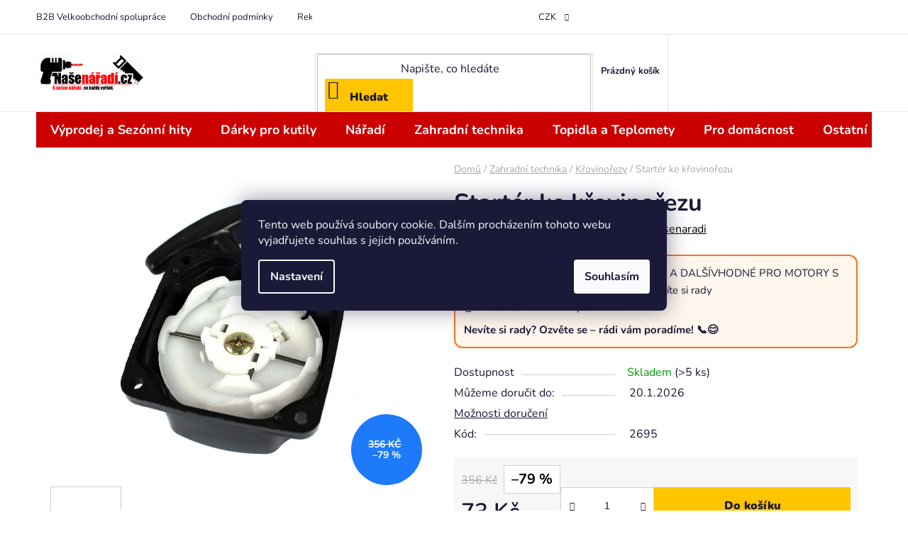

--- FILE ---
content_type: text/html; charset=utf-8
request_url: https://www.nasenaradi.cz/krovinorezy/starter-ke-krovinorezu/
body_size: 42404
content:
<!doctype html><html lang="cs" dir="ltr" class="header-background-light external-fonts-loaded"><head><meta charset="utf-8" /><meta name="viewport" content="width=device-width,initial-scale=1" /><title>Kvalitní Startér ke křovinořezu - nasenaradi.cz</title><link rel="preconnect" href="https://cdn.myshoptet.com" /><link rel="dns-prefetch" href="https://cdn.myshoptet.com" /><link rel="preload" href="https://cdn.myshoptet.com/prj/dist/master/cms/libs/jquery/jquery-1.11.3.min.js" as="script" /><link href="https://cdn.myshoptet.com/prj/dist/master/cms/templates/frontend_templates/shared/css/font-face/nunito.css" rel="stylesheet"><link href="https://cdn.myshoptet.com/prj/dist/master/shop/dist/font-shoptet-13.css.3c47e30adfa2e9e2683b.css" rel="stylesheet"><script>
dataLayer = [];
dataLayer.push({'shoptet' : {
    "pageId": 780,
    "pageType": "productDetail",
    "currency": "CZK",
    "currencyInfo": {
        "decimalSeparator": ",",
        "exchangeRate": 1,
        "priceDecimalPlaces": 0,
        "symbol": "K\u010d",
        "symbolLeft": 0,
        "thousandSeparator": " "
    },
    "language": "cs",
    "projectId": 158895,
    "product": {
        "id": 2695,
        "guid": "7b8e845a-d33d-11eb-8616-0cc47a6c8f54",
        "hasVariants": false,
        "codes": [
            {
                "code": 2695,
                "quantity": "> 5",
                "stocks": [
                    {
                        "id": "ext",
                        "quantity": "> 5"
                    }
                ]
            }
        ],
        "code": "2695",
        "name": "Start\u00e9r ke k\u0159ovino\u0159ezu",
        "appendix": "",
        "weight": 0,
        "manufacturer": "Nasenaradi",
        "manufacturerGuid": "1EF533270B2F621EBCBDDA0BA3DED3EE",
        "currentCategory": "Zahradn\u00ed technika | K\u0159ovino\u0159ezy",
        "currentCategoryGuid": "3baf5184-5212-11e7-819d-002590dc5efc",
        "defaultCategory": "Zahradn\u00ed technika | K\u0159ovino\u0159ezy",
        "defaultCategoryGuid": "3baf5184-5212-11e7-819d-002590dc5efc",
        "currency": "CZK",
        "priceWithVat": 73
    },
    "stocks": [
        {
            "id": "ext",
            "title": "Sklad",
            "isDeliveryPoint": 0,
            "visibleOnEshop": 1
        }
    ],
    "cartInfo": {
        "id": null,
        "freeShipping": false,
        "freeShippingFrom": 1000,
        "leftToFreeGift": {
            "formattedPrice": "0 K\u010d",
            "priceLeft": 0
        },
        "freeGift": false,
        "leftToFreeShipping": {
            "priceLeft": 1000,
            "dependOnRegion": 0,
            "formattedPrice": "1 000 K\u010d"
        },
        "discountCoupon": [],
        "getNoBillingShippingPrice": {
            "withoutVat": 0,
            "vat": 0,
            "withVat": 0
        },
        "cartItems": [],
        "taxMode": "ORDINARY"
    },
    "cart": [],
    "customer": {
        "priceRatio": 1,
        "priceListId": 1,
        "groupId": null,
        "registered": false,
        "mainAccount": false
    }
}});
dataLayer.push({'cookie_consent' : {
    "marketing": "denied",
    "analytics": "denied"
}});
document.addEventListener('DOMContentLoaded', function() {
    shoptet.consent.onAccept(function(agreements) {
        if (agreements.length == 0) {
            return;
        }
        dataLayer.push({
            'cookie_consent' : {
                'marketing' : (agreements.includes(shoptet.config.cookiesConsentOptPersonalisation)
                    ? 'granted' : 'denied'),
                'analytics': (agreements.includes(shoptet.config.cookiesConsentOptAnalytics)
                    ? 'granted' : 'denied')
            },
            'event': 'cookie_consent'
        });
    });
});
</script>

<!-- Google Tag Manager -->
<script>(function(w,d,s,l,i){w[l]=w[l]||[];w[l].push({'gtm.start':
new Date().getTime(),event:'gtm.js'});var f=d.getElementsByTagName(s)[0],
j=d.createElement(s),dl=l!='dataLayer'?'&l='+l:'';j.async=true;j.src=
'https://www.googletagmanager.com/gtm.js?id='+i+dl;f.parentNode.insertBefore(j,f);
})(window,document,'script','dataLayer','GTM-T49D9JS8');</script>
<!-- End Google Tag Manager -->

<meta property="og:type" content="website"><meta property="og:site_name" content="nasenaradi.cz"><meta property="og:url" content="https://www.nasenaradi.cz/krovinorezy/starter-ke-krovinorezu/"><meta property="og:title" content="Kvalitní Startér ke křovinořezu - nasenaradi.cz"><meta name="author" content="nasenaradi.cz"><meta name="web_author" content="Shoptet.cz"><meta name="dcterms.rightsHolder" content="www.nasenaradi.cz"><meta name="robots" content="index,follow"><meta property="og:image" content="https://cdn.myshoptet.com/usr/www.nasenaradi.cz/user/shop/big/2695-2_screenshot-2021-06-22-at-11-36-16-rozrusznik-starter-zapalanie-do-kosy-bavaria-demon.png?69496cfd"><meta property="og:description" content="Startér ke křovinořezu pro vaši dílnu. 
  
    STARTÉR SEKAČKY BAVARIA GARDEN A DALŠÍVHODNÉ PRO MOTORY S KAPACITOU OD 40 ccm do 50 ccmNevíte si radyOzvěte se – rádi vám poradíme
  
  Nevíte si rady? Ozvěte se – rádi vám poradíme! 📞😊
"><meta name="description" content="Startér ke křovinořezu pro vaši dílnu. 
  
    STARTÉR SEKAČKY BAVARIA GARDEN A DALŠÍVHODNÉ PRO MOTORY S KAPACITOU OD 40 ccm do 50 ccmNevíte si radyOzvěte se – rádi vám poradíme
  
  Nevíte si rady? Ozvěte se – rádi vám poradíme! 📞😊
"><meta name="google-site-verification" content="j_cX5LrGiWf4xSW7oA3Qbjrrz_2A0C-9aJmJRYOqwTU"><meta property="product:price:amount" content="73"><meta property="product:price:currency" content="CZK"><style>:root {--color-primary: #000000;--color-primary-h: 0;--color-primary-s: 0%;--color-primary-l: 0%;--color-primary-hover: #FFC500;--color-primary-hover-h: 46;--color-primary-hover-s: 100%;--color-primary-hover-l: 50%;--color-secondary: #FFC500;--color-secondary-h: 46;--color-secondary-s: 100%;--color-secondary-l: 50%;--color-secondary-hover: #FFC500;--color-secondary-hover-h: 46;--color-secondary-hover-s: 100%;--color-secondary-hover-l: 50%;--color-tertiary: #000000;--color-tertiary-h: 0;--color-tertiary-s: 0%;--color-tertiary-l: 0%;--color-tertiary-hover: #cfcfcf;--color-tertiary-hover-h: 0;--color-tertiary-hover-s: 0%;--color-tertiary-hover-l: 81%;--color-header-background: #ffffff;--template-font: "Nunito";--template-headings-font: "Nunito";--header-background-url: url("[data-uri]");--cookies-notice-background: #1A1937;--cookies-notice-color: #F8FAFB;--cookies-notice-button-hover: #f5f5f5;--cookies-notice-link-hover: #27263f;--templates-update-management-preview-mode-content: "Náhled aktualizací šablony je aktivní pro váš prohlížeč."}</style>
    
    <link href="https://cdn.myshoptet.com/prj/dist/master/shop/dist/main-13.less.96035efb4db1532b3cd7.css" rel="stylesheet" />
            <link href="https://cdn.myshoptet.com/prj/dist/master/shop/dist/mobile-header-v1-13.less.629f2f48911e67d0188c.css" rel="stylesheet" />
    
    <script>var shoptet = shoptet || {};</script>
    <script src="https://cdn.myshoptet.com/prj/dist/master/shop/dist/main-3g-header.js.05f199e7fd2450312de2.js"></script>
<!-- User include --><!-- api 422(76) html code header -->
<link rel="stylesheet" href="https://cdn.myshoptet.com/usr/api2.dklab.cz/user/documents/_doplnky/odpocet/158895/437/158895_437.css" type="text/css" /><style>
        :root {            
            --dklab-countdown-category-text-color: #FFFFFF;
            --dklab-countdown-detail-text-color: #FFFFFF;
            --dklab-countdown-background-lower-color: #282828;
            --dklab-countdown-background-upper-color: #666666;
            --dklab-countdown-background-lower-color-detail: #282828;
            --dklab-countdown-background-upper-color-detail: #666666;
            --dklab-countdown-carousel-text-color: #FFFFFF;            
            --dklab-countdown-radius: 5px;
            --dklab-countdown-carousel-background-color: transparent;
        }
        body:not(.type-detail) .flags-extra .flag.flag-discount {display: none !important;}</style>
<!-- api 1556(1155) html code header -->
<script>
    var shoptetakCopyDisableSettings={"rightClick":true,"textCopy":true,"imgCopy":true,"adminDisable":true,"productsTitlesDisable":true,"categoryDisable":true,"pagesDisable":false,"urlAddressOne":"","urlAddressTwo":"","urlAddressThree":"","urlAddressFour":"","urlAddressFive":""};

    const rootCopy = document.documentElement;
</script>

<!-- api 1610(1200) html code header -->
<script type="text/javascript" website-id="4E9B3456-EFD1-EF11-88CD-7C1E5221840A" backend-url="https://popup-server.azurewebsites.net" id="notify-script" src="https://popup-server.azurewebsites.net/pixel/script"></script>
<!-- api 1884(1449) html code header -->
<style>.style-1, .style-2, .style-3 {  --shk-promo-status-active-bg: #04b40b;--shk-promo-status-active-c: #ffffff;--shk-promo-status-error-bg: #b90b0b;--shk-promo-status-error-c: #ffffff;--shk-promo-status-preactive-bg: #e39301;--shk-promo-status-preactive-c: #ffffff;--shk-promo-border-r: 5px;}.style-1 {  --shk-promo-g-border-c:#b7d6e2;--shk-promo-g-bg:#ebf5f9;--shk-promo-g-c:#000000;--shk-promo-g-head-c:#044b67;--shk-promo-g-head-bg:#b7d6e2;--shk-promo-g-price-c:#e92424;--shk-promo-g-normal-price-c:#000000;--shk-promo-g-discount-bg:#ffe0e0;--shk-promo-g-discount-c:#e92424;--shk-promo-g-countdown-c:#000000;--shk-promo-g-countdown-bg:#ffffff;--shk-promo-g-countdown-num-c:#e92424;--shk-promo-g-free-shipping-c:#008605;--shk-promo-g-code-bg:#ffffff;--shk-promo-g-code-bg-hover:#ffffff;--shk-promo-g-code-c:#000000;--shk-promo-g-code-c-hover:#2e7e9e;--shk-promo-g-code-border-c:#b7d6e2;--shk-promo-g-code-border-c-hover:#b7d6e2;--shk-promo-g-code-used-opacity:0.8;--shk-promo-g-button-add-bg:#008c06;--shk-promo-g-button-add-bg-hover:#007006;--shk-promo-g-button-add-c:#ffffff;--shk-promo-g-button-add-c-hover:#ffffff;--shk-promo-g-button-change-bg:#008c06;--shk-promo-g-button-change-bg-hover:#007006;--shk-promo-g-button-change-c:#ffffff;--shk-promo-g-button-change-c-hover:#ffffff;--shk-promo-g-button-remove-bg:#8c1700;--shk-promo-g-button-remove-bg-hover:#641100;--shk-promo-g-button-remove-c:#ffffff;--shk-promo-g-button-remove-c-hover:#ffffff;--shk-promo-d-border-c:#e3d4a6;--shk-promo-d-bg:#f9f1d7;--shk-promo-d-c:#000000;--shk-promo-d-head-c:#6f5402;--shk-promo-d-head-bg:#e3d4a6;--shk-promo-d-price-c:#e92424;--shk-promo-d-normal-price-c:#000000;--shk-promo-d-discount-bg:#ffe0e0;--shk-promo-d-discount-c:#e92424;--shk-promo-d-countdown-c:#000000;--shk-promo-d-countdown-bg:#ffffff;--shk-promo-d-countdown-num-c:#e92424;--shk-promo-d-free-shipping-c:#008605;--shk-promo-d-code-bg:#ffffff;--shk-promo-d-code-bg-hover:#ffffff;--shk-promo-d-code-c:#000000;--shk-promo-d-code-c-hover:#a2852d;--shk-promo-d-code-border-c:#e3d4a6;--shk-promo-d-code-border-c-hover:#e3d4a6;--shk-promo-d-code-used-opacity:0.8;--shk-promo-d-button-add-bg:#008c06;--shk-promo-d-button-add-bg-hover:#007006;--shk-promo-d-button-add-c:#ffffff;--shk-promo-d-button-add-c-hover:#ffffff;--shk-promo-d-button-change-bg:#008c06;--shk-promo-d-button-change-bg-hover:#007006;--shk-promo-d-button-change-c:#ffffff;--shk-promo-d-button-change-c-hover:#ffffff;--shk-promo-d-button-remove-bg:#8c1700;--shk-promo-d-button-remove-bg-hover:#641100;--shk-promo-d-button-remove-c:#ffffff;--shk-promo-d-button-remove-c-hover:#ffffff;}.style-2 {  --shk9-g-2-border-c:#ffd538;--shk9-g-2-bg:#fff9d7;--shk9-g-2-c:#000000;--shk9-g-2-head-c:#000000;--shk9-g-2-head-bg:#ffd538;--shk9-g-2-box-c:#000000;--shk9-g-2-box-bg:#ffd538;--shk9-g-2-price-c:#bc0000;--shk9-g-2-normal-price-c:#A4A4A4;--shk9-g-2-discount-bg:#ffd538;--shk9-g-2-discount-c:#bc0000;--shk9-g-2-discount-c-2:#bc0000;--shk9-g-2-countdown-c:#000000;--shk9-g-2-countdown-bg:#ffffff;--shk9-g-2-countdown-border-c:#ffd538;--shk9-g-2-countdown-num-c:#000000;--shk9-g-2-free-shipping-c:#6d8205;--shk9-g-2-free-shipping-c-2:#6d8205;--shk9-g-2-code-bg:#ffffff;--shk9-g-2-code-bg-hover:#ffffff;--shk9-g-2-code-c:#000000;--shk9-g-2-code-c-hover:#000000;--shk9-g-2-code-border-c:#000000;--shk9-g-2-code-border-c-hover:#000000;--shk9-g-2-code-used-opacity:0.8;--shk9-g-2-button-add-c:#000000;--shk9-g-2-button-add-c-hover:#000000;--shk9-g-2-button-change-c:#000000;--shk9-g-2-button-change-c-hover:#000000;--shk9-g-2-button-remove-c:#000000;--shk9-g-2-button-remove-c-hover:#000000;--shk9-d-2-border-c:#00275b;--shk9-d-2-bg:#ecf5fe;--shk9-d-2-c:#00275b;--shk9-d-2-head-c:#ffffff;--shk9-d-2-head-bg:#00275b;--shk9-d-2-box-c:#ffffff;--shk9-d-2-box-bg:#00275B;--shk9-d-2-price-c:#00275b;--shk9-d-2-normal-price-c:#A4A4A4;--shk9-d-2-discount-bg:#00275b;--shk9-d-2-discount-c:#ffffff;--shk9-d-2-discount-c-2:#ffffff;--shk9-d-2-countdown-c:#00275b;--shk9-d-2-countdown-bg:#ffffff;--shk9-d-2-countdown-border-c:#00275b;--shk9-d-2-countdown-num-c:#00275b;--shk9-d-2-free-shipping-c:#00275b;--shk9-d-2-free-shipping-c-2:#00275b;--shk9-d-2-code-bg:#ffffff;--shk9-d-2-code-bg-hover:#ffffff;--shk9-d-2-code-c:#000000;--shk9-d-2-code-c-hover:#000000;--shk9-d-2-code-border-c:#00275B;--shk9-d-2-code-border-c-hover:#00275B;--shk9-d-2-code-used-opacity:0.8;--shk9-d-2-button-add-c:#00275b;--shk9-d-2-button-add-c-hover:#00275b;--shk9-d-2-button-change-c:#00275b;--shk9-d-2-button-change-c-hover:#00275b;--shk9-d-2-button-remove-c:#00275b;--shk9-d-2-button-remove-c-hover:#00275b;}.style-3 {  --shk9-g-3-box-bg:#f1f1f1;--shk9-g-3-box-bc:#f1f1f1;--shk9-g-3-mt-c:#666666;--shk9-g-3-header-bg:#e0e0e0;--shk9-g-3-header-bc:#f1f1f1;--shk9-g-3-header-c:#414141;--shk9-g-3-discount-c:#bf1515;--shk9-g-3-discount-c-2:#bf1515;--shk9-g-3-discount-bg:#f1f1f1;--shk9-g-3-old-price-c:#666666;--shk9-g-3-promo-price-c:#333333;--shk9-g-3-pi-bc:#000000;--shk9-g-3-pi-bg:#ffffff;--shk9-g-3-pi-label-c:#000000;--shk9-g-3-pc-bg:#ffdf4f;--shk9-g-3-pc-c:#000000;--shk9-g-3-pc-bg-h:#ffdf4f;--shk9-g-3-pc-c-h:#000000;--shk9-g-3-fs-c:#0a7c07;--shk9-g-3-b-add-c:#000000;--shk9-g-3-b-add-c-h:#000000;--shk9-g-3-b-change-c:#000000;--shk9-g-3-b-change-c-h:#000000;--shk9-g-3-b-remove-c:#000000;--shk9-g-3-b-remove-c-h:#000000;--shk9-g-3-cd-bg:#ffdf4f;--shk9-g-3-cd-c:#1c1c1c;--shk9-g-3-cd-num-c:#1c1c1c;--shk9-d-3-box-bg:#f1f1f1;--shk9-d-3-box-bc:#f1f1f1;--shk9-d-3-mt-c:#f1f1f1;--shk9-d-3-header-bg:#e0e0e0;--shk9-d-3-header-bc:#f1f1f1;--shk9-d-3-header-c:#1c1c1c;--shk9-d-3-discount-c:#bf1515;--shk9-d-3-discount-c-2:#bf1515;--shk9-d-3-discount-bg:#f1f1f1;--shk9-d-3-old-price-c:#f1f1f1;--shk9-d-3-promo-price-c:#f1f1f1;--shk9-d-3-pi-bc:#000000;--shk9-d-3-pi-bg:#ffffff;--shk9-d-3-pi-label-c:#000000;--shk9-d-3-pc-bg:#bf1515;--shk9-d-3-pc-c:#ffffff;--shk9-d-3-pc-bg-h:#bf1515;--shk9-d-3-pc-c-h:#000000;--shk9-d-3-fs-c:#0a7c07;--shk9-d-3-b-add-c:#000000;--shk9-d-3-b-add-c-h:#000000;--shk9-d-3-b-change-c:#000000;--shk9-d-3-b-change-c-h:#000000;--shk9-d-3-b-remove-c:#000000;--shk9-d-3-b-remove-c-h:#000000;--shk9-d-3-cd-bg:#bf1515;--shk9-d-3-cd-c:#1c1c1c;--shk9-d-3-cd-num-c:#1c1c1c;} .flag.flag-promo-extra-sleva, .pr-list-flag-promo-extra-sleva, .bool-promo-extra-sleva, .flag.flag-promo-unikatni-sleva, .pr-list-flag-promo-unikatni-sleva, .bool-promo-unikatni-sleva {--shk-promo-flag-extra-bg: #bc0000;--shk-promo-flag-extra-c: #ffffff;--shk-promo-flag-uni-bg: #cc0380;--shk-promo-flag-uni-c: #ffffff;} </style>
<!-- service 425(79) html code header -->
<style>
.hodnoceni:before{content: "Jak o nás mluví zákazníci";}
.hodnoceni.svk:before{content: "Ako o nás hovoria zákazníci";}
.hodnoceni.hun:before{content: "Mit mondanak rólunk a felhasználók";}
.hodnoceni.pl:before{content: "Co mówią o nas klienci";}
.hodnoceni.eng:before{content: "Customer reviews";}
.hodnoceni.de:before{content: "Was unsere Kunden über uns denken";}
.hodnoceni.ro:before{content: "Ce spun clienții despre noi";}
.hodnoceni{margin: 20px auto;}
body:not(.paxio-merkur):not(.venus):not(.jupiter) .hodnoceni .vote-wrap {border: 0 !important;width: 24.5%;flex-basis: 25%;padding: 10px 20px !important;display: inline-block;margin: 0;vertical-align: top;}
.multiple-columns-body #content .hodnoceni .vote-wrap {width: 49%;flex-basis: 50%;}
.hodnoceni .votes-wrap {display: block; border: 1px solid #f7f7f7;margin: 0;width: 100%;max-width: none;padding: 10px 0; background: #fff;}
.hodnoceni .vote-wrap:nth-child(n+5){display: none !important;}
.hodnoceni:before{display: block;font-size: 18px;padding: 10px 20px;background: #fcfcfc;}
.sidebar .hodnoceni .vote-pic, .sidebar .hodnoceni .vote-initials{display: block;}
.sidebar .hodnoceni .vote-wrap, #column-l #column-l-in .hodnoceni .vote-wrap {width: 100% !important; display: block;}
.hodnoceni > a{display: block;text-align: right;padding-top: 6px;}
.hodnoceni > a:after{content: "››";display: inline-block;margin-left: 2px;}
.sidebar .hodnoceni:before, #column-l #column-l-in .hodnoceni:before {background: none !important; padding-left: 0 !important;}
.template-10 .hodnoceni{max-width: 952px !important;}
.page-detail .hodnoceni > a{font-size: 14px;}
.page-detail .hodnoceni{margin-bottom: 30px;}
@media screen and (min-width: 992px) and (max-width: 1199px) {
.hodnoceni .vote-rating{display: block;}
.hodnoceni .vote-time{display: block;margin-top: 3px;}
.hodnoceni .vote-delimeter{display: none;}
}
@media screen and (max-width: 991px) {
body:not(.paxio-merkur):not(.venus):not(.jupiter) .hodnoceni .vote-wrap {width: 49%;flex-basis: 50%;}
.multiple-columns-body #content .hodnoceni .vote-wrap {width: 99%;flex-basis: 100%;}
}
@media screen and (max-width: 767px) {
body:not(.paxio-merkur):not(.venus):not(.jupiter) .hodnoceni .vote-wrap {width: 99%;flex-basis: 100%;}
}
.home #main-product .hodnoceni{margin: 0 0 60px 0;}
.hodnoceni .votes-wrap.admin-response{display: none !important;}
.hodnoceni .vote-pic {width: 100px;}
.hodnoceni .vote-delimeter{display: none;}
.hodnoceni .vote-rating{display: block;}
.hodnoceni .vote-time {display: block;margin-top: 5px;}
@media screen and (min-width: 768px){
.template-12 .hodnoceni{max-width: 747px; margin-left: auto; margin-right: auto;}
}
@media screen and (min-width: 992px){
.template-12 .hodnoceni{max-width: 972px;}
}
@media screen and (min-width: 1200px){
.template-12 .hodnoceni{max-width: 1418px;}
}
.template-14 .hodnoceni .vote-initials{margin: 0 auto;}
.vote-pic img::before {display: none;}
.hodnoceni + .hodnoceni {display: none;}
</style>
<!-- service 731(376) html code header -->
<link rel="preconnect" href="https://image.pobo.cz/" crossorigin>
<link rel="stylesheet" href="https://image.pobo.cz/assets/fix-header.css?v=10" media="print" onload="this.media='all'">
<script src="https://image.pobo.cz/assets/fix-header.js"></script>


<!-- service 1556(1155) html code header -->
<link rel="stylesheet" href="https://cdn.myshoptet.com/usr/shoptet.tomashlad.eu/user/documents/extras/copy-disable/screen.css?v=7">
<!-- service 1884(1449) html code header -->
<link rel="stylesheet" href="https://cdn.myshoptet.com/addons/shop-factory-doplnky-FE/dynamicke-akce-a-slevy/styles.header.min.css?1f6e9d01848af98883e63cadbb0bca6c8a753698">
<!-- project html code header -->
<link rel="stylesheet" type="text/css" href="/user/documents/source/style.css?v=1.017">
<link rel="stylesheet" type="text/css" href="/user/documents/upload/script/Garance_AZStudio8.css">
<script src="/user/documents/upload/script/Garance_AZStudio.js"></script>
<script src="/user/documents/upload/script/souvisejicisoubory_cz_azstudio_3.js"></script>

<style>
.homepage_categories a {
	line-height: 20px;
}
@media (min-width: 768px) {
  .container {
      width: 747px!important;
  }
}
@media (min-width: 992px) {
  .container {
      width: 972px!important;
  }
}
@media (min-width: 1200px) {
  .container {
      width: 1178px!important;
  }
}
@media (min-width: 1440px) {
  .container {
      width: 1418px!important;
  }
}

@media (min-width: 768px) {
  .site-msg.information .container {
    	width: auto!important;
  }
}
.homepage-group-title:first-child {
    margin-top: 66px;
    margin-bottom: 44px;
}
@media (min-width: 768px) {
	.top-navigation-bar .top-navigation-tools {
  	display: flex!important;
  }
}
.garance {
  text-align: center;
  background-color: #ff4f00;
  color: #fff;
  padding: 0px;
  margin-bottom: 5px;
  margin-right: -1px;
  margin-left: -1px;
  font-size: 14px;
}
.garance:after {
  content: "";
  background-image: url(/user/documents/upload/ikony/christmas-tree.png);
  width: 37px;
  height: 37px;
  position: absolute;
  background-size: contain;
  background-repeat: no-repeat;
  top: -13px;
}
.p-image .garance {
  position: absolute;
  right: 0;
  top: 0;
  padding: 13px;
  border-radius: 10px;
  background-color: #ff4f00;
  z-index: 1;
  right: 21px;
}
@media (max-width: 767px) {
	.p-image .garance {
    padding: 5px 10px 5px 5px;
    right: 12px;
    font-size: 12px;
  }
}
.p-image .garance:after {
  width: 45px;
  height: 48px;
  top: -1px;
  right: -24px;
}
@media (max-width: 767px) {
  .p-image .garance:after {
    width: 36px;
    height: 36px;
    top: -4px;
    right: -18px;
  }
}
.products-block>div div.p > span.p-code:nth-child(4) {
	top: 25px;
}
.quantity-discounts__table {
	display: flex;
  flex-wrap: wrap;
}
.quantity-discounts__item {
  width: calc(33.333% - 10px);
  margin-left: 5px;
  margin-right: 5px;
  padding: 8px 5px;
  display: flex;
  flex-direction: column;
  align-items: center;
}
@media (max-width: 767px) {
  .quantity-discounts__item {
    width: calc(50% - 4px);
    margin-bottom: 4px;
    margin-left: 2px;
    margin-right: 2px;
  }
}
.quantity-discounts__title {
	font-size: 10px;
  margin-bottom: 5px;
}
@media (max-width: 767px) {
	.quantity-discounts__title {
    font-size: 10px;
  }
}
.quantity-discounts__item:last-child {
	margin-bottom: 10px;
}
@media (max-width: 767px) {
  .quantity-discounts__item:last-child {
    margin-bottom: 4px;
  }
}
.quantity-discounts__price-wrapper {
  font-size: 14px;
}
@media (min-width: 992px) {
  .quantity-discounts__save {
      padding-top: 0px;
  }
}
.quantity-discounts {
	margin-bottom: 15px;
}
@media (max-width: 479px) {
	.quantity-discounts {
    padding: 5px 1px;
	}
}
@media (min-width: 992px) {
  .description-inner .extended-description {
    position: sticky;
    top: 80px;
  }
}
@media (min-width: 992px) {
  .p-image-wrapper {
    position: sticky;
    top: 10px;
    align-self: flex-start !important;
  }
}
.products-related-wrapper .products-block>div .p .p-bottom.no-buttons>div .p-tools {
    display: flex;
}
.products-related-wrapper .products-block>div .p .p-bottom.no-buttons>div .p-tools .quantity {
    display: none;
}
.dkLabCountdownWrapper {
		border-radius: 0;
  	background: #f7f7f7;
    color: #000!important;
    background-image: none!important;
  	padding: 10px !important;
}
@media (max-width: 479px) {
	.dkLabCountdownWrapper {
  	padding: 5px 1px!important;
	}
}
.dkLabCountdownTimer {
  	display: flex;
    justify-content: center;
  	margin: 0 5px !important;
}
@media (max-width: 479px) {
  .dkLabCountdownTimer {
      margin: 0 5px 0 0 !important;
  }
}
.dkLabCountdownTimer > span {
  	display: flex;
    flex-direction: column;
    align-items: center;
    justify-content: center;
    padding: 10px;
    font-weight: 700;
  	border: 1px solid rgb(255, 197, 0);
    margin-right: 15px !important;
    font-size: 14px;
  	background-color: #fff;
}
@media (max-width: 767px) {
  .dkLabCountdownTimer > span {
      margin-right: 8px !important;
  }
}
.dkLabCountdownTimer > span:last-child {
		margin-right: 0!important;
}
span.dkLabCountdownTimer > span > span {
  	line-height: 18px;
}
.dkLabCountdownPartValue {
		font-size: 18px;
}
.dkLabCountdownPartHours, .dkLabCountdownPartMinutes {
		position: relative;
}
.dkLabCountdownPartHours:after, .dkLabCountdownPartMinutes:after {
    content: ":";
    position: absolute;
    right: -12px;
    top: 12px;
    font-size: 20px;
}
@media (max-width: 767px) {
  .dkLabCountdownPartHours:after, .dkLabCountdownPartMinutes:after {
      right: -9px;
  }
}
.dkLabCountdownActionText {
    font-size: 18px;
    font-weight: 700;
    line-height: 1.1;
    margin-bottom: 11px;
    text-align: left;
}
.product .dkLabCountdownTimer > span {
    padding: 3px 1px;
    margin-right: 5px !important;
}
.product .dkLabCountdownPartValue {
		font-size: 12px;
}
.product span.dkLabCountdownTimer > span > span {
    line-height: 10px;
    background-image: none !important;
    color: #000 !important;
  	padding: 2px !important;
}
.product .dkLabCountdownTimer {
    margin: 0!important;
}
.product .dkLabCountdownWrapper.dkLabCountdownModern span.dkLabCountdownPartText {
    font-size: 70%;
}
.product .dkLabCountdownActionText {
    font-size: 12px;
    line-height: 1;
    margin-bottom: 5px;
}
.product .dkLabCountdownPartHours:after,
.product .dkLabCountdownPartMinutes:after {
    right: -5px;
    top: 6px;
    font-size: 12px;
}
.product .dkLabCountdownWrapper {
    padding: 5px !important;
}
.product .dkLabCountdownTimer > span:last-child {
    margin-right: 0 !important;
}
.product .dkLabCountdownWrapper {
    background: rgba(247, 247, 247, 0.8);
}
.type-detail .vote-wrap .vote-content {
    display: -webkit-box;
    -webkit-line-clamp: 4;
    -webkit-box-orient: vertical;
    overflow: hidden;
    text-overflow: ellipsis;
    line-height: 24px;
}
.p-to-cart-block .price-save {
  	color: #000;
    font-size: 20px;
    display: inline-block;
    font-weight: 700;
  	border: 1px solid #cfcfcf;
    background-color: #fff;
    padding: 3px 10px;
    margin-bottom: 10px;
}
.products-block>div .p .p-bottom>div .prices .price-save {
		color: #000;
    font-size: 14px;
}
.in-kosik .cart-table .p-discount {
    display: table-cell;
}
@media (max-width: 991px) {
  .in-kosik .cart-table .p-discount {
      display: table-cell;
      width: 100%;
      order: 50;
  }
  .in-kosik .cart-table .p-discount .p-label {
    	display: inline-block;
  }
}
@media (min-width: 992px) and (max-width: 1199px) {
  .in-kosik .cart-table .p-total {
      padding-right: 50px;
  }
  .in-kosik  tr.removeable .remove-item {
    margin-right: -50px;
    width: 50px;
	}
}
.price-description {
  	color: #aaa;
    font-size: 16px;
    /*margin-left: 5px;*/
    margin-right: 5px;
  	white-space: normal;
}
#discountCouponCode {
    border: 3px solid #FFC500 !important;
}
.discount-coupon {
    display: block !important;
}
</style>
<!-- /User include --><link rel="shortcut icon" href="/favicon.png" type="image/x-icon" /><link rel="canonical" href="https://www.nasenaradi.cz/krovinorezy/starter-ke-krovinorezu/" />    <script>
        var _hwq = _hwq || [];
        _hwq.push(['setKey', 'A847968FFE4884829D59CE5AED299225']);
        _hwq.push(['setTopPos', '0']);
        _hwq.push(['showWidget', '21']);
        (function() {
            var ho = document.createElement('script');
            ho.src = 'https://cz.im9.cz/direct/i/gjs.php?n=wdgt&sak=A847968FFE4884829D59CE5AED299225';
            var s = document.getElementsByTagName('script')[0]; s.parentNode.insertBefore(ho, s);
        })();
    </script>
    <!-- Global site tag (gtag.js) - Google Analytics -->
    <script async src="https://www.googletagmanager.com/gtag/js?id=G-TH3VE156FN"></script>
    <script>
        
        window.dataLayer = window.dataLayer || [];
        function gtag(){dataLayer.push(arguments);}
        

                    console.debug('default consent data');

            gtag('consent', 'default', {"ad_storage":"denied","analytics_storage":"denied","ad_user_data":"denied","ad_personalization":"denied","wait_for_update":500});
            dataLayer.push({
                'event': 'default_consent'
            });
        
        gtag('js', new Date());

        
                gtag('config', 'G-TH3VE156FN', {"groups":"GA4","send_page_view":false,"content_group":"productDetail","currency":"CZK","page_language":"cs"});
        
                gtag('config', 'AW-584143781', {"allow_enhanced_conversions":true});
        
        
        
        
        
                    gtag('event', 'page_view', {"send_to":"GA4","page_language":"cs","content_group":"productDetail","currency":"CZK"});
        
                gtag('set', 'currency', 'CZK');

        gtag('event', 'view_item', {
            "send_to": "UA",
            "items": [
                {
                    "id": "2695",
                    "name": "Start\u00e9r ke k\u0159ovino\u0159ezu",
                    "category": "Zahradn\u00ed technika \/ K\u0159ovino\u0159ezy",
                                        "brand": "Nasenaradi",
                                                            "price": 60
                }
            ]
        });
        
        
        
        
        
                    gtag('event', 'view_item', {"send_to":"GA4","page_language":"cs","content_group":"productDetail","value":60,"currency":"CZK","items":[{"item_id":"2695","item_name":"Start\u00e9r ke k\u0159ovino\u0159ezu","item_brand":"Nasenaradi","item_category":"Zahradn\u00ed technika","item_category2":"K\u0159ovino\u0159ezy","price":60,"quantity":1,"index":0}]});
        
        
        
        
        
        
        
        document.addEventListener('DOMContentLoaded', function() {
            if (typeof shoptet.tracking !== 'undefined') {
                for (var id in shoptet.tracking.bannersList) {
                    gtag('event', 'view_promotion', {
                        "send_to": "UA",
                        "promotions": [
                            {
                                "id": shoptet.tracking.bannersList[id].id,
                                "name": shoptet.tracking.bannersList[id].name,
                                "position": shoptet.tracking.bannersList[id].position
                            }
                        ]
                    });
                }
            }

            shoptet.consent.onAccept(function(agreements) {
                if (agreements.length !== 0) {
                    console.debug('gtag consent accept');
                    var gtagConsentPayload =  {
                        'ad_storage': agreements.includes(shoptet.config.cookiesConsentOptPersonalisation)
                            ? 'granted' : 'denied',
                        'analytics_storage': agreements.includes(shoptet.config.cookiesConsentOptAnalytics)
                            ? 'granted' : 'denied',
                                                                                                'ad_user_data': agreements.includes(shoptet.config.cookiesConsentOptPersonalisation)
                            ? 'granted' : 'denied',
                        'ad_personalization': agreements.includes(shoptet.config.cookiesConsentOptPersonalisation)
                            ? 'granted' : 'denied',
                        };
                    console.debug('update consent data', gtagConsentPayload);
                    gtag('consent', 'update', gtagConsentPayload);
                    dataLayer.push(
                        { 'event': 'update_consent' }
                    );
                }
            });
        });
    </script>
<script>
    (function(t, r, a, c, k, i, n, g) { t['ROIDataObject'] = k;
    t[k]=t[k]||function(){ (t[k].q=t[k].q||[]).push(arguments) },t[k].c=i;n=r.createElement(a),
    g=r.getElementsByTagName(a)[0];n.async=1;n.src=c;g.parentNode.insertBefore(n,g)
    })(window, document, 'script', '//www.heureka.cz/ocm/sdk.js?source=shoptet&version=2&page=product_detail', 'heureka', 'cz');

    heureka('set_user_consent', 0);
</script>
</head><body class="desktop id-780 in-krovinorezy template-13 type-product type-detail one-column-body columns-mobile-2 columns-4 smart-labels-active ums_forms_redesign--off ums_a11y_category_page--on ums_discussion_rating_forms--off ums_flags_display_unification--on ums_a11y_login--on mobile-header-version-1"><noscript>
    <style>
        #header {
            padding-top: 0;
            position: relative !important;
            top: 0;
        }
        .header-navigation {
            position: relative !important;
        }
        .overall-wrapper {
            margin: 0 !important;
        }
        body:not(.ready) {
            visibility: visible !important;
        }
    </style>
    <div class="no-javascript">
        <div class="no-javascript__title">Musíte změnit nastavení vašeho prohlížeče</div>
        <div class="no-javascript__text">Podívejte se na: <a href="https://www.google.com/support/bin/answer.py?answer=23852">Jak povolit JavaScript ve vašem prohlížeči</a>.</div>
        <div class="no-javascript__text">Pokud používáte software na blokování reklam, může být nutné povolit JavaScript z této stránky.</div>
        <div class="no-javascript__text">Děkujeme.</div>
    </div>
</noscript>

        <div id="fb-root"></div>
        <script>
            window.fbAsyncInit = function() {
                FB.init({
//                    appId            : 'your-app-id',
                    autoLogAppEvents : true,
                    xfbml            : true,
                    version          : 'v19.0'
                });
            };
        </script>
        <script async defer crossorigin="anonymous" src="https://connect.facebook.net/cs_CZ/sdk.js"></script>
<!-- Google Tag Manager (noscript) -->
<noscript><iframe src="https://www.googletagmanager.com/ns.html?id=GTM-T49D9JS8"
height="0" width="0" style="display:none;visibility:hidden"></iframe></noscript>
<!-- End Google Tag Manager (noscript) -->

    <div class="siteCookies siteCookies--center siteCookies--dark js-siteCookies" role="dialog" data-testid="cookiesPopup" data-nosnippet>
        <div class="siteCookies__form">
            <div class="siteCookies__content">
                <div class="siteCookies__text">
                    Tento web používá soubory cookie. Dalším procházením tohoto webu vyjadřujete souhlas s jejich používáním.
                </div>
                <p class="siteCookies__links">
                    <button class="siteCookies__link js-cookies-settings" aria-label="Nastavení cookies" data-testid="cookiesSettings">Nastavení</button>
                </p>
            </div>
            <div class="siteCookies__buttonWrap">
                                <button class="siteCookies__button js-cookiesConsentSubmit" value="all" aria-label="Přijmout cookies" data-testid="buttonCookiesAccept">Souhlasím</button>
            </div>
        </div>
        <script>
            document.addEventListener("DOMContentLoaded", () => {
                const siteCookies = document.querySelector('.js-siteCookies');
                document.addEventListener("scroll", shoptet.common.throttle(() => {
                    const st = document.documentElement.scrollTop;
                    if (st > 1) {
                        siteCookies.classList.add('siteCookies--scrolled');
                    } else {
                        siteCookies.classList.remove('siteCookies--scrolled');
                    }
                }, 100));
            });
        </script>
    </div>
<a href="#content" class="skip-link sr-only">Přejít na obsah</a><div class="overall-wrapper"><div class="user-action"><div class="container">
    <div class="user-action-in">
                    <div id="login" class="user-action-login popup-widget login-widget" role="dialog" aria-labelledby="loginHeading">
        <div class="popup-widget-inner">
                            <h2 id="loginHeading">Přihlášení k vašemu účtu</h2><div id="customerLogin"><form action="/action/Customer/Login/" method="post" id="formLoginIncluded" class="csrf-enabled formLogin" data-testid="formLogin"><input type="hidden" name="referer" value="" /><div class="form-group"><div class="input-wrapper email js-validated-element-wrapper no-label"><input type="email" name="email" class="form-control" autofocus placeholder="E-mailová adresa (např. jan@novak.cz)" data-testid="inputEmail" autocomplete="email" required /></div></div><div class="form-group"><div class="input-wrapper password js-validated-element-wrapper no-label"><input type="password" name="password" class="form-control" placeholder="Heslo" data-testid="inputPassword" autocomplete="current-password" required /><span class="no-display">Nemůžete vyplnit toto pole</span><input type="text" name="surname" value="" class="no-display" /></div></div><div class="form-group"><div class="login-wrapper"><button type="submit" class="btn btn-secondary btn-text btn-login" data-testid="buttonSubmit">Přihlásit se</button><div class="password-helper"><a href="/registrace/" data-testid="signup" rel="nofollow">Nová registrace</a><a href="/klient/zapomenute-heslo/" rel="nofollow">Zapomenuté heslo</a></div></div></div></form>
</div>                    </div>
    </div>

                <div id="cart-widget" class="user-action-cart popup-widget cart-widget loader-wrapper" data-testid="popupCartWidget" role="dialog" aria-hidden="true">
            <div class="popup-widget-inner cart-widget-inner place-cart-here">
                <div class="loader-overlay">
                    <div class="loader"></div>
                </div>
            </div>
        </div>
    </div>
</div>
</div><div class="top-navigation-bar" data-testid="topNavigationBar">

    <div class="container">

                            <div class="top-navigation-menu">
                <ul class="top-navigation-bar-menu">
                                            <li class="top-navigation-menu-item-1965">
                            <a href="/b2b-velkoobchodni-spoluprace/" title="B2B Velkoobchodní spolupráce">B2B Velkoobchodní spolupráce</a>
                        </li>
                                            <li class="top-navigation-menu-item-39">
                            <a href="/obchodni-podminky/" title="Obchodní podmínky">Obchodní podmínky</a>
                        </li>
                                            <li class="top-navigation-menu-item-27">
                            <a href="/reklamace/" title="Reklamace">Reklamace</a>
                        </li>
                                            <li class="top-navigation-menu-item-29">
                            <a href="/kontakty/" title="Kontakty">Kontakty</a>
                        </li>
                                            <li class="top-navigation-menu-item-external-17">
                            <a href="https://www.nasenaradi.cz/doprava-a-platba/" title="Doprava a Platba">Doprava a Platba</a>
                        </li>
                                            <li class="top-navigation-menu-item-786">
                            <a href="/odstoupeni-od-kupni-smlouvy-do-14-dni/" title="Odstoupení od kupní smlouvy do 14 dní" target="blank">Odstoupení od kupní smlouvy do 14 dní</a>
                        </li>
                                            <li class="top-navigation-menu-item-816">
                            <a href="/podminky-ochrany-osobnich-udaju/" title="Podmínky ochrany osobních údajů">Podmínky ochrany osobních údajů</a>
                        </li>
                                    </ul>
                <div class="top-navigation-menu-trigger">Více</div>
                <ul class="top-navigation-bar-menu-helper"></ul>
            </div>
        
        <div class="top-navigation-tools">
                <div class="dropdown">
        <span>Ceny v:</span>
        <button id="topNavigationDropdown" type="button" data-toggle="dropdown" aria-haspopup="true" aria-expanded="false">
            CZK
            <span class="caret"></span>
        </button>
        <ul class="dropdown-menu" aria-labelledby="topNavigationDropdown"><li><a href="/action/Currency/changeCurrency/?currencyCode=CZK" rel="nofollow">CZK</a></li><li><a href="/action/Currency/changeCurrency/?currencyCode=EUR" rel="nofollow">EUR</a></li></ul>
    </div>
            <button class="top-nav-button top-nav-button-login toggle-window" type="button" data-target="login" aria-haspopup="dialog" aria-controls="login" aria-expanded="false" data-testid="signin"><span>Přihlášení</span></button>
    <a href="/registrace/" class="top-nav-button top-nav-button-register" data-testid="headerSignup">Registrace</a>
        </div>

    </div>

</div>
<header id="header">
        <div class="header-top">
            <div class="container navigation-wrapper header-top-wrapper">
                <div class="site-name"><a href="/" data-testid="linkWebsiteLogo"><img src="https://cdn.myshoptet.com/usr/www.nasenaradi.cz/user/logos/logo_a_slogan-2-1.png" alt="nasenaradi.cz" fetchpriority="low" /></a></div>                <div class="search" itemscope itemtype="https://schema.org/WebSite">
                    <meta itemprop="headline" content="Křovinořezy"/><meta itemprop="url" content="https://www.nasenaradi.cz"/><meta itemprop="text" content="Startér ke křovinořezu pro vaši dílnu. STARTÉR SEKAČKY BAVARIA GARDEN A DALŠÍVHODNÉ PRO MOTORY S KAPACITOU OD 40 ccm do 50 ccmNevíte si radyOzvěte se – rádi vám poradíme Nevíte si rady? Ozvěte se – rádi vám poradíme! 📞😊 "/>                    <form action="/action/ProductSearch/prepareString/" method="post"
    id="formSearchForm" class="search-form compact-form js-search-main"
    itemprop="potentialAction" itemscope itemtype="https://schema.org/SearchAction" data-testid="searchForm">
    <fieldset>
        <meta itemprop="target"
            content="https://www.nasenaradi.cz/vyhledavani/?string={string}"/>
        <input type="hidden" name="language" value="cs"/>
        
            
    <span class="search-input-icon" aria-hidden="true"></span>

<input
    type="search"
    name="string"
        class="query-input form-control search-input js-search-input"
    placeholder="Napište, co hledáte"
    autocomplete="off"
    required
    itemprop="query-input"
    aria-label="Vyhledávání"
    data-testid="searchInput"
>
            <button type="submit" class="btn btn-default search-button" data-testid="searchBtn">Hledat</button>
        
    </fieldset>
</form>
                </div>
                <div class="navigation-buttons">
                    <a href="#" class="toggle-window" data-target="search" data-testid="linkSearchIcon"><span class="sr-only">Hledat</span></a>
                        
    <a href="/kosik/" class="btn btn-icon toggle-window cart-count" data-target="cart" data-hover="true" data-redirect="true" data-testid="headerCart" rel="nofollow" aria-haspopup="dialog" aria-expanded="false" aria-controls="cart-widget">
        
                <span class="sr-only">Nákupní košík</span>
        
            <span class="cart-price visible-lg-inline-block" data-testid="headerCartPrice">
                                    Prázdný košík                            </span>
        
    
            </a>
                    <a href="#" class="toggle-window" data-target="navigation" data-testid="hamburgerMenu"></a>
                </div>
            </div>
        </div>
        <div class="header-bottom">
            <div class="container navigation-wrapper header-bottom-wrapper js-navigation-container">
                <nav id="navigation" aria-label="Hlavní menu" data-collapsible="true"><div class="navigation-in menu"><ul class="menu-level-1" role="menubar" data-testid="headerMenuItems"><li class="menu-item-1383" role="none"><a href="/kategorie/vyprodej-a-sezonni-hity/" data-testid="headerMenuItem" role="menuitem" aria-expanded="false"><b>Výprodej a Sezónní hity</b></a></li>
<li class="menu-item-1974" role="none"><a href="/kategorie/darky-pro-kutily/" data-testid="headerMenuItem" role="menuitem" aria-expanded="false"><b>Dárky pro kutily</b></a></li>
<li class="menu-item-1953 ext" role="none"><a href="/kategorie/naradi/" data-testid="headerMenuItem" role="menuitem" aria-haspopup="true" aria-expanded="false"><b>Nářadí</b><span class="submenu-arrow"></span></a><ul class="menu-level-2" aria-label="Nářadí" tabindex="-1" role="menu"><li class="menu-item-684 has-third-level" role="none"><a href="/kategorie/elektricke-naradi/" class="menu-image" data-testid="headerMenuItem" tabindex="-1" aria-hidden="true"><img src="data:image/svg+xml,%3Csvg%20width%3D%22140%22%20height%3D%22100%22%20xmlns%3D%22http%3A%2F%2Fwww.w3.org%2F2000%2Fsvg%22%3E%3C%2Fsvg%3E" alt="" aria-hidden="true" width="140" height="100"  data-src="https://cdn.myshoptet.com/usr/www.nasenaradi.cz/user/categories/thumb/screenshot_2020-07-07_mocna_niezawodna_wiertarka_udarowa_2_g____wki_1600w.png" fetchpriority="low" /></a><div><a href="/kategorie/elektricke-naradi/" data-testid="headerMenuItem" role="menuitem"><span>Elektrické nářadí</span></a>
                                                    <ul class="menu-level-3" role="menu">
                                                                    <li class="menu-item-696" role="none">
                                        <a href="/kategorie/uhlove-brusky/" data-testid="headerMenuItem" role="menuitem">
                                            Úhlové Brusky</a>,                                    </li>
                                                                    <li class="menu-item-699" role="none">
                                        <a href="/kategorie/vrtaci-a-bouraci-kladiva/" data-testid="headerMenuItem" role="menuitem">
                                            Vrtací a Bourací Kladiva</a>,                                    </li>
                                                                    <li class="menu-item-705" role="none">
                                        <a href="/kategorie/vrtacky/" data-testid="headerMenuItem" role="menuitem">
                                            Vrtačky</a>,                                    </li>
                                                                    <li class="menu-item-711" role="none">
                                        <a href="/kategorie/brusky-a-lesticky/" data-testid="headerMenuItem" role="menuitem">
                                            Brusky a Leštičky</a>,                                    </li>
                                                                    <li class="menu-item-714" role="none">
                                        <a href="/kategorie/pily/" data-testid="headerMenuItem" role="menuitem">
                                            Pily</a>,                                    </li>
                                                                    <li class="menu-item-717" role="none">
                                        <a href="/kategorie/horkovzdusne-pistole/" data-testid="headerMenuItem" role="menuitem">
                                            Horkovzdušné pistole</a>,                                    </li>
                                                                    <li class="menu-item-720" role="none">
                                        <a href="/kategorie/svarecky/" data-testid="headerMenuItem" role="menuitem">
                                            Svářecí technika </a>,                                    </li>
                                                                    <li class="menu-item-723" role="none">
                                        <a href="/kategorie/kompresory/" data-testid="headerMenuItem" role="menuitem">
                                            Kompresory</a>,                                    </li>
                                                                    <li class="menu-item-726" role="none">
                                        <a href="/kategorie/frezy/" data-testid="headerMenuItem" role="menuitem">
                                            Frézy</a>,                                    </li>
                                                                    <li class="menu-item-729" role="none">
                                        <a href="/kategorie/hobliky/" data-testid="headerMenuItem" role="menuitem">
                                            Hoblíky a Hoblovky</a>,                                    </li>
                                                                    <li class="menu-item-735" role="none">
                                        <a href="/kategorie/elektricke-nuzky/" data-testid="headerMenuItem" role="menuitem">
                                            Elektrické nůžky na plech</a>,                                    </li>
                                                                    <li class="menu-item-796" role="none">
                                        <a href="/kategorie/vysavace/" data-testid="headerMenuItem" role="menuitem">
                                            Vysavače</a>,                                    </li>
                                                                    <li class="menu-item-747" role="none">
                                        <a href="/kategorie/michadla/" data-testid="headerMenuItem" role="menuitem">
                                            Míchadla</a>,                                    </li>
                                                                    <li class="menu-item-750" role="none">
                                        <a href="/kategorie/elektricke-navijaky/" data-testid="headerMenuItem" role="menuitem">
                                            Elektrické navijáky</a>,                                    </li>
                                                                    <li class="menu-item-753" role="none">
                                        <a href="/kategorie/tlakove-mycky/" data-testid="headerMenuItem" role="menuitem">
                                            Tlakové myčky</a>,                                    </li>
                                                                    <li class="menu-item-792" role="none">
                                        <a href="/kategorie/vibracni-desky/" data-testid="headerMenuItem" role="menuitem">
                                            Ruční vibrátory na beton</a>,                                    </li>
                                                                    <li class="menu-item-1169" role="none">
                                        <a href="/kategorie/soustruhy/" data-testid="headerMenuItem" role="menuitem">
                                            Soustruhy</a>,                                    </li>
                                                                    <li class="menu-item-1175" role="none">
                                        <a href="/kategorie/elektricke-rezacky/" data-testid="headerMenuItem" role="menuitem">
                                            Elektrické řezačky </a>,                                    </li>
                                                                    <li class="menu-item-1365" role="none">
                                        <a href="/kategorie/prodluzovaci-kabely-2/" data-testid="headerMenuItem" role="menuitem">
                                            Prodlužovací kabely</a>                                    </li>
                                                            </ul>
                        </div></li><li class="menu-item-1073 has-third-level" role="none"><a href="/kategorie/aku-naradi/" class="menu-image" data-testid="headerMenuItem" tabindex="-1" aria-hidden="true"><img src="data:image/svg+xml,%3Csvg%20width%3D%22140%22%20height%3D%22100%22%20xmlns%3D%22http%3A%2F%2Fwww.w3.org%2F2000%2Fsvg%22%3E%3C%2Fsvg%3E" alt="" aria-hidden="true" width="140" height="100"  data-src="https://cdn.myshoptet.com/usr/www.nasenaradi.cz/user/categories/thumb/screenshot_2020-07-07_wkr__tarka_akumulatorowa_wiertarka_20v_zestaw_pm.png" fetchpriority="low" /></a><div><a href="/kategorie/aku-naradi/" data-testid="headerMenuItem" role="menuitem"><span>AKU Nářadí</span></a>
                                                    <ul class="menu-level-3" role="menu">
                                                                    <li class="menu-item-1076" role="none">
                                        <a href="/kategorie/aku-vrtacky-a-sroubovaky/" data-testid="headerMenuItem" role="menuitem">
                                            Aku vrtačky a šroubováky</a>,                                    </li>
                                                                    <li class="menu-item-1382" role="none">
                                        <a href="/kategorie/sady-akumulatoroveho-naradi/" data-testid="headerMenuItem" role="menuitem">
                                            Sady Akumulátorového nářadí</a>,                                    </li>
                                                                    <li class="menu-item-1079" role="none">
                                        <a href="/kategorie/aku-pily/" data-testid="headerMenuItem" role="menuitem">
                                            Aku pily</a>,                                    </li>
                                                                    <li class="menu-item-1091" role="none">
                                        <a href="/kategorie/razove-utahovaky-2/" data-testid="headerMenuItem" role="menuitem">
                                            Rázové utahováky</a>,                                    </li>
                                                                    <li class="menu-item-1342" role="none">
                                        <a href="/kategorie/aku-sekacky-a-krovinorezy/" data-testid="headerMenuItem" role="menuitem">
                                            Aku Sekačky a Křovinořezy</a>,                                    </li>
                                                                    <li class="menu-item-1371" role="none">
                                        <a href="/kategorie/aku-nuzky/" data-testid="headerMenuItem" role="menuitem">
                                            Aku nůžky</a>                                    </li>
                                                            </ul>
                        </div></li><li class="menu-item-687 has-third-level" role="none"><a href="/kategorie/rucni-naradi/" class="menu-image" data-testid="headerMenuItem" tabindex="-1" aria-hidden="true"><img src="data:image/svg+xml,%3Csvg%20width%3D%22140%22%20height%3D%22100%22%20xmlns%3D%22http%3A%2F%2Fwww.w3.org%2F2000%2Fsvg%22%3E%3C%2Fsvg%3E" alt="" aria-hidden="true" width="140" height="100"  data-src="https://cdn.myshoptet.com/usr/www.nasenaradi.cz/user/categories/thumb/screenshot_2020-07-07_sada_kl_______o__koploch__ch_6ks_8-21mm_cr-v_-_nasenaradi_cz-1.png" fetchpriority="low" /></a><div><a href="/kategorie/rucni-naradi/" data-testid="headerMenuItem" role="menuitem"><span>Ruční nářadí</span></a>
                                                    <ul class="menu-level-3" role="menu">
                                                                    <li class="menu-item-759" role="none">
                                        <a href="/kategorie/gola-sady/" data-testid="headerMenuItem" role="menuitem">
                                            Gola sady</a>,                                    </li>
                                                                    <li class="menu-item-762" role="none">
                                        <a href="/kategorie/zavitnice/" data-testid="headerMenuItem" role="menuitem">
                                            Zavitnice</a>,                                    </li>
                                                                    <li class="menu-item-842" role="none">
                                        <a href="/kategorie/sveraky/" data-testid="headerMenuItem" role="menuitem">
                                            Svěráky</a>,                                    </li>
                                                                    <li class="menu-item-866" role="none">
                                        <a href="/kategorie/sroubovaky/" data-testid="headerMenuItem" role="menuitem">
                                            Šroubováky</a>,                                    </li>
                                                                    <li class="menu-item-869" role="none">
                                        <a href="/kategorie/klice/" data-testid="headerMenuItem" role="menuitem">
                                            Klíče</a>,                                    </li>
                                                                    <li class="menu-item-1350" role="none">
                                        <a href="/kategorie/kleste/" data-testid="headerMenuItem" role="menuitem">
                                            Kleště</a>,                                    </li>
                                                                    <li class="menu-item-1112" role="none">
                                        <a href="/kategorie/rezacky/" data-testid="headerMenuItem" role="menuitem">
                                            Řezačky</a>,                                    </li>
                                                                    <li class="menu-item-1130" role="none">
                                        <a href="/kategorie/nytovaci-kleste/" data-testid="headerMenuItem" role="menuitem">
                                            Nytovací kleště</a>,                                    </li>
                                                                    <li class="menu-item-1157" role="none">
                                        <a href="/kategorie/rukavice/" data-testid="headerMenuItem" role="menuitem">
                                            Rukavice </a>,                                    </li>
                                                                    <li class="menu-item-1136" role="none">
                                        <a href="/kategorie/boxy-na-naradi/" data-testid="headerMenuItem" role="menuitem">
                                            Boxy na nářadí</a>,                                    </li>
                                                                    <li class="menu-item-1163" role="none">
                                        <a href="/kategorie/plynove-horaky/" data-testid="headerMenuItem" role="menuitem">
                                            Plynové hořáky</a>,                                    </li>
                                                                    <li class="menu-item-1154" role="none">
                                        <a href="/kategorie/ostatni/" data-testid="headerMenuItem" role="menuitem">
                                            Ostatní</a>,                                    </li>
                                                                    <li class="menu-item-1986" role="none">
                                        <a href="/kategorie/sverky-a-upinaci-naradi/" data-testid="headerMenuItem" role="menuitem">
                                            Svěrky a upínací nářadí</a>                                    </li>
                                                            </ul>
                        </div></li><li class="menu-item-693 has-third-level" role="none"><a href="/kategorie/auto-moto/" class="menu-image" data-testid="headerMenuItem" tabindex="-1" aria-hidden="true"><img src="data:image/svg+xml,%3Csvg%20width%3D%22140%22%20height%3D%22100%22%20xmlns%3D%22http%3A%2F%2Fwww.w3.org%2F2000%2Fsvg%22%3E%3C%2Fsvg%3E" alt="" aria-hidden="true" width="140" height="100"  data-src="https://cdn.myshoptet.com/usr/www.nasenaradi.cz/user/categories/thumb/screenshot_2020-07-07_poj__zdn___hydraulick___zved__k_3t_-_nasenaradi_cz.png" fetchpriority="low" /></a><div><a href="/kategorie/auto-moto/" data-testid="headerMenuItem" role="menuitem"><span>Auto-Moto</span></a>
                                                    <ul class="menu-level-3" role="menu">
                                                                    <li class="menu-item-1995" role="none">
                                        <a href="/kategorie/hydraulicke-lisy-2/" data-testid="headerMenuItem" role="menuitem">
                                            Hydraulické Lisy</a>,                                    </li>
                                                                    <li class="menu-item-1998" role="none">
                                        <a href="/kategorie/podpery-pod-auto-2/" data-testid="headerMenuItem" role="menuitem">
                                            Podpěry pod auto</a>,                                    </li>
                                                                    <li class="menu-item-1321" role="none">
                                        <a href="/kategorie/ostatni-3/" data-testid="headerMenuItem" role="menuitem">
                                            Ostatní</a>,                                    </li>
                                                                    <li class="menu-item-836" role="none">
                                        <a href="/kategorie/hevery/" data-testid="headerMenuItem" role="menuitem">
                                            Hevery</a>,                                    </li>
                                                                    <li class="menu-item-875" role="none">
                                        <a href="/kategorie/razove-utahovaky/" data-testid="headerMenuItem" role="menuitem">
                                            Rázové utahováky</a>,                                    </li>
                                                                    <li class="menu-item-1043" role="none">
                                        <a href="/kategorie/podpery-pod-auto/" data-testid="headerMenuItem" role="menuitem">
                                             Podpěry pod auto</a>,                                    </li>
                                                                    <li class="menu-item-1046" role="none">
                                        <a href="/kategorie/rozpinaky/" data-testid="headerMenuItem" role="menuitem">
                                            Rozpínáky</a>,                                    </li>
                                                                    <li class="menu-item-1049" role="none">
                                        <a href="/kategorie/nabijecky-a-startovaci-boxy/" data-testid="headerMenuItem" role="menuitem">
                                            Nabíječky a Startovací boxy</a>,                                    </li>
                                                                    <li class="menu-item-1052" role="none">
                                        <a href="/kategorie/hydraulicke-lisy/" data-testid="headerMenuItem" role="menuitem">
                                             Hydraulické Lisy</a>,                                    </li>
                                                                    <li class="menu-item-1055" role="none">
                                        <a href="/kategorie/dilenske-voziky/" data-testid="headerMenuItem" role="menuitem">
                                            Dílenské vozíky</a>,                                    </li>
                                                                    <li class="menu-item-1058" role="none">
                                        <a href="/kategorie/sady-naradi/" data-testid="headerMenuItem" role="menuitem">
                                            Sady nářadí</a>,                                    </li>
                                                                    <li class="menu-item-1061" role="none">
                                        <a href="/kategorie/klice-2/" data-testid="headerMenuItem" role="menuitem">
                                            Klíče</a>,                                    </li>
                                                                    <li class="menu-item-1097" role="none">
                                        <a href="/kategorie/maznice/" data-testid="headerMenuItem" role="menuitem">
                                            Maznice</a>,                                    </li>
                                                                    <li class="menu-item-1103" role="none">
                                        <a href="/kategorie/cerpadla-na-paliva/" data-testid="headerMenuItem" role="menuitem">
                                            Čerpadla na paliva </a>,                                    </li>
                                                                    <li class="menu-item-1353" role="none">
                                        <a href="/kategorie/kleste-2/" data-testid="headerMenuItem" role="menuitem">
                                            Kleště</a>                                    </li>
                                                            </ul>
                        </div></li><li class="menu-item-848 has-third-level" role="none"><a href="/kategorie/motory/" class="menu-image" data-testid="headerMenuItem" tabindex="-1" aria-hidden="true"><img src="data:image/svg+xml,%3Csvg%20width%3D%22140%22%20height%3D%22100%22%20xmlns%3D%22http%3A%2F%2Fwww.w3.org%2F2000%2Fsvg%22%3E%3C%2Fsvg%3E" alt="" aria-hidden="true" width="140" height="100"  data-src="https://cdn.myshoptet.com/usr/www.nasenaradi.cz/user/categories/thumb/screenshot_2021-07-28_at_10-10-05_kvalitn___spalovac___motor_5_2_kw___erpadlo_20mm_-_nasenaradi_cz.png" fetchpriority="low" /></a><div><a href="/kategorie/motory/" data-testid="headerMenuItem" role="menuitem"><span>Motory</span></a>
                                                    <ul class="menu-level-3" role="menu">
                                                                    <li class="menu-item-851" role="none">
                                        <a href="/kategorie/elektricke-motory/" data-testid="headerMenuItem" role="menuitem">
                                            Elektrické motory </a>,                                    </li>
                                                                    <li class="menu-item-854" role="none">
                                        <a href="/kategorie/benzinove-motory/" data-testid="headerMenuItem" role="menuitem">
                                            Benzínové motory</a>,                                    </li>
                                                                    <li class="menu-item-863" role="none">
                                        <a href="/kategorie/prislusenstvi-2/" data-testid="headerMenuItem" role="menuitem">
                                            Příslušenství</a>                                    </li>
                                                            </ul>
                        </div></li><li class="menu-item-1389" role="none"><a href="/kategorie/nahradni-dily-a-prislusenstvi/" class="menu-image" data-testid="headerMenuItem" tabindex="-1" aria-hidden="true"><img src="data:image/svg+xml,%3Csvg%20width%3D%22140%22%20height%3D%22100%22%20xmlns%3D%22http%3A%2F%2Fwww.w3.org%2F2000%2Fsvg%22%3E%3C%2Fsvg%3E" alt="" aria-hidden="true" width="140" height="100"  data-src="https://cdn.myshoptet.com/usr/www.nasenaradi.cz/user/categories/thumb/6909-3.png" fetchpriority="low" /></a><div><a href="/kategorie/nahradni-dily-a-prislusenstvi/" data-testid="headerMenuItem" role="menuitem"><span>Náhradní díly a příslušenství</span></a>
                        </div></li><li class="menu-item-1335" role="none"><a href="/kategorie/kotouce/" class="menu-image" data-testid="headerMenuItem" tabindex="-1" aria-hidden="true"><img src="data:image/svg+xml,%3Csvg%20width%3D%22140%22%20height%3D%22100%22%20xmlns%3D%22http%3A%2F%2Fwww.w3.org%2F2000%2Fsvg%22%3E%3C%2Fsvg%3E" alt="" aria-hidden="true" width="140" height="100"  data-src="https://cdn.myshoptet.com/usr/www.nasenaradi.cz/user/categories/thumb/kotouc.png" fetchpriority="low" /></a><div><a href="/kategorie/kotouce/" data-testid="headerMenuItem" role="menuitem"><span>Kotouče</span></a>
                        </div></li><li class="menu-item-1181 has-third-level" role="none"><a href="/kategorie/prumysl/" class="menu-image" data-testid="headerMenuItem" tabindex="-1" aria-hidden="true"><img src="data:image/svg+xml,%3Csvg%20width%3D%22140%22%20height%3D%22100%22%20xmlns%3D%22http%3A%2F%2Fwww.w3.org%2F2000%2Fsvg%22%3E%3C%2Fsvg%3E" alt="" aria-hidden="true" width="140" height="100"  data-src="https://cdn.myshoptet.com/usr/www.nasenaradi.cz/user/categories/thumb/screenshot_2020-11-01_przecinarka_do_betonu_kamienia_erman_2tarcze_350mm.png" fetchpriority="low" /></a><div><a href="/kategorie/prumysl/" data-testid="headerMenuItem" role="menuitem"><span>Průmysl</span></a>
                                                    <ul class="menu-level-3" role="menu">
                                                                    <li class="menu-item-1332" role="none">
                                        <a href="/kategorie/osvetleni/" data-testid="headerMenuItem" role="menuitem">
                                            Osvětlení</a>,                                    </li>
                                                                    <li class="menu-item-1336" role="none">
                                        <a href="/kategorie/malirske-potreby/" data-testid="headerMenuItem" role="menuitem">
                                            Malířské potřeby</a>,                                    </li>
                                                                    <li class="menu-item-1339" role="none">
                                        <a href="/kategorie/sadrokarton/" data-testid="headerMenuItem" role="menuitem">
                                            Sádrokarton</a>,                                    </li>
                                                                    <li class="menu-item-1356" role="none">
                                        <a href="/kategorie/obklady-a-dlazba/" data-testid="headerMenuItem" role="menuitem">
                                            Obklady a Dlažba</a>,                                    </li>
                                                                    <li class="menu-item-1362" role="none">
                                        <a href="/kategorie/prodluzovaci-kabely/" data-testid="headerMenuItem" role="menuitem">
                                            Prodlužovací kabely</a>,                                    </li>
                                                                    <li class="menu-item-1476" role="none">
                                        <a href="/kategorie/stavebni-lasery-a-nivelacni-pristroje/" data-testid="headerMenuItem" role="menuitem">
                                            Stavební lasery a nivelační přístroje</a>                                    </li>
                                                            </ul>
                        </div></li><li class="menu-item-1124 has-third-level" role="none"><a href="/kategorie/pneumaticke-naradi/" class="menu-image" data-testid="headerMenuItem" tabindex="-1" aria-hidden="true"><img src="data:image/svg+xml,%3Csvg%20width%3D%22140%22%20height%3D%22100%22%20xmlns%3D%22http%3A%2F%2Fwww.w3.org%2F2000%2Fsvg%22%3E%3C%2Fsvg%3E" alt="" aria-hidden="true" width="140" height="100"  data-src="https://cdn.myshoptet.com/usr/www.nasenaradi.cz/user/categories/thumb/screenshot_2020-09-18_klucz_pneumatyczny_black_1600nm_1_2_nasadki(7).png" fetchpriority="low" /></a><div><a href="/kategorie/pneumaticke-naradi/" data-testid="headerMenuItem" role="menuitem"><span>Pneumatické nářadí</span></a>
                                                    <ul class="menu-level-3" role="menu">
                                                                    <li class="menu-item-1148" role="none">
                                        <a href="/kategorie/piskovacky/" data-testid="headerMenuItem" role="menuitem">
                                            Pískovačky</a>,                                    </li>
                                                                    <li class="menu-item-1127" role="none">
                                        <a href="/kategorie/razove-utahovaky-3/" data-testid="headerMenuItem" role="menuitem">
                                            Rázové utahováky</a>                                    </li>
                                                            </ul>
                        </div></li><li class="menu-item-998 has-third-level" role="none"><a href="/kategorie/elektrocentraly-2/" class="menu-image" data-testid="headerMenuItem" tabindex="-1" aria-hidden="true"><img src="data:image/svg+xml,%3Csvg%20width%3D%22140%22%20height%3D%22100%22%20xmlns%3D%22http%3A%2F%2Fwww.w3.org%2F2000%2Fsvg%22%3E%3C%2Fsvg%3E" alt="" aria-hidden="true" width="140" height="100"  data-src="https://cdn.myshoptet.com/usr/www.nasenaradi.cz/user/categories/thumb/screenshot_2020-07-11_elektrocentr__la_benz__nov___avr_1500w_(230v_12v_dc)_-_nasenaradi_cz.png" fetchpriority="low" /></a><div><a href="/kategorie/elektrocentraly-2/" data-testid="headerMenuItem" role="menuitem"><span>Elektrocentrály a Záložní zdroje</span></a>
                                                    <ul class="menu-level-3" role="menu">
                                                                    <li class="menu-item-1082" role="none">
                                        <a href="/kategorie/elektrocentraly/" data-testid="headerMenuItem" role="menuitem">
                                            Elektrocentrály</a>,                                    </li>
                                                                    <li class="menu-item-1085" role="none">
                                        <a href="/kategorie/prislusenstvi-17/" data-testid="headerMenuItem" role="menuitem">
                                            Příslušenství</a>,                                    </li>
                                                                    <li class="menu-item-1359" role="none">
                                        <a href="/kategorie/zalozni-zdroje-ups/" data-testid="headerMenuItem" role="menuitem">
                                            Záložní zdroje UPS</a>                                    </li>
                                                            </ul>
                        </div></li><li class="menu-item-1983" role="none"><a href="/kategorie/ochranne-pracovni-pomucky--opp/" class="menu-image" data-testid="headerMenuItem" tabindex="-1" aria-hidden="true"><img src="data:image/svg+xml,%3Csvg%20width%3D%22140%22%20height%3D%22100%22%20xmlns%3D%22http%3A%2F%2Fwww.w3.org%2F2000%2Fsvg%22%3E%3C%2Fsvg%3E" alt="" aria-hidden="true" width="140" height="100"  data-src="https://cdn.myshoptet.com/usr/www.nasenaradi.cz/user/categories/thumb/2110f7c7-c914-4cf7-a46e-117a9dcb151e.png" fetchpriority="low" /></a><div><a href="/kategorie/ochranne-pracovni-pomucky--opp/" data-testid="headerMenuItem" role="menuitem"><span>Ochranné pracovní pomůcky (OPP)</span></a>
                        </div></li></ul></li>
<li class="menu-item-690 ext" role="none"><a href="/kategorie/zahradni-technika/" data-testid="headerMenuItem" role="menuitem" aria-haspopup="true" aria-expanded="false"><b>Zahradní technika</b><span class="submenu-arrow"></span></a><ul class="menu-level-2" aria-label="Zahradní technika" tabindex="-1" role="menu"><li class="menu-item-1425" role="none"><a href="/kategorie/bazenove-filtrace/" class="menu-image" data-testid="headerMenuItem" tabindex="-1" aria-hidden="true"><img src="data:image/svg+xml,%3Csvg%20width%3D%22140%22%20height%3D%22100%22%20xmlns%3D%22http%3A%2F%2Fwww.w3.org%2F2000%2Fsvg%22%3E%3C%2Fsvg%3E" alt="" aria-hidden="true" width="140" height="100"  data-src="https://cdn.myshoptet.com/usr/www.nasenaradi.cz/user/categories/thumb/screenshot_2025-06-23_at_00-11-37_pompa_piaskowa_do_basenu_filtruj__ca_do_basen__w_wydajna_10000_l_h_filtr_(5904067449787)_____cena_opinie_____pompy_i_filtry_17648961618_____allegro.png" fetchpriority="low" /></a><div><a href="/kategorie/bazenove-filtrace/" data-testid="headerMenuItem" role="menuitem"><span>Bazénové filtrace</span></a>
                        </div></li><li class="menu-item-1345 has-third-level" role="none"><a href="/kategorie/aku-naradi-2/" class="menu-image" data-testid="headerMenuItem" tabindex="-1" aria-hidden="true"><img src="data:image/svg+xml,%3Csvg%20width%3D%22140%22%20height%3D%22100%22%20xmlns%3D%22http%3A%2F%2Fwww.w3.org%2F2000%2Fsvg%22%3E%3C%2Fsvg%3E" alt="" aria-hidden="true" width="140" height="100"  data-src="https://cdn.myshoptet.com/usr/www.nasenaradi.cz/user/categories/thumb/screenshot_2023-09-26_at_10-21-53_podkaszarka_akumulatorowa_24v_2xaku_zestaw_xxl.png" fetchpriority="low" /></a><div><a href="/kategorie/aku-naradi-2/" data-testid="headerMenuItem" role="menuitem"><span>Aku Nářadí</span></a>
                                                    <ul class="menu-level-3" role="menu">
                                                                    <li class="menu-item-1374" role="none">
                                        <a href="/kategorie/aku-nuzky-2/" data-testid="headerMenuItem" role="menuitem">
                                            Aku nůžky</a>,                                    </li>
                                                                    <li class="menu-item-1376" role="none">
                                        <a href="/kategorie/aku-sekacky-a-krovinorezy-2/" data-testid="headerMenuItem" role="menuitem">
                                            Aku sekačky a křovinořezy</a>,                                    </li>
                                                                    <li class="menu-item-1379" role="none">
                                        <a href="/kategorie/aku-pilky/" data-testid="headerMenuItem" role="menuitem">
                                            Aku pilky</a>                                    </li>
                                                            </ul>
                        </div></li><li class="menu-item-765 has-third-level" role="none"><a href="/kategorie/cerpadla/" class="menu-image" data-testid="headerMenuItem" tabindex="-1" aria-hidden="true"><img src="data:image/svg+xml,%3Csvg%20width%3D%22140%22%20height%3D%22100%22%20xmlns%3D%22http%3A%2F%2Fwww.w3.org%2F2000%2Fsvg%22%3E%3C%2Fsvg%3E" alt="" aria-hidden="true" width="140" height="100"  data-src="https://cdn.myshoptet.com/usr/www.nasenaradi.cz/user/categories/thumb/screenshot_2020-07-07_ponorn___kalov_____erpadlo_1400w___plov__k_-_nasenaradi_cz.png" fetchpriority="low" /></a><div><a href="/kategorie/cerpadla/" data-testid="headerMenuItem" role="menuitem"><span>Čerpadla</span></a>
                                                    <ul class="menu-level-3" role="menu">
                                                                    <li class="menu-item-1004" role="none">
                                        <a href="/kategorie/elektricka-cerpadla/" data-testid="headerMenuItem" role="menuitem">
                                            Elektrická čerpadla</a>,                                    </li>
                                                                    <li class="menu-item-1007" role="none">
                                        <a href="/kategorie/benzinove-cerpadla/" data-testid="headerMenuItem" role="menuitem">
                                            Benzinové čerpadla</a>,                                    </li>
                                                                    <li class="menu-item-1010" role="none">
                                        <a href="/kategorie/prislusenstvi/" data-testid="headerMenuItem" role="menuitem">
                                            Příslušenství</a>                                    </li>
                                                            </ul>
                        </div></li><li class="menu-item-768 has-third-level" role="none"><a href="/kategorie/pily-prislusenstvi/" class="menu-image" data-testid="headerMenuItem" tabindex="-1" aria-hidden="true"><img src="data:image/svg+xml,%3Csvg%20width%3D%22140%22%20height%3D%22100%22%20xmlns%3D%22http%3A%2F%2Fwww.w3.org%2F2000%2Fsvg%22%3E%3C%2Fsvg%3E" alt="" aria-hidden="true" width="140" height="100"  data-src="https://cdn.myshoptet.com/usr/www.nasenaradi.cz/user/categories/thumb/screenshot_2020-06-17_pi__a_spalinowa_2x__a__cuch_2xprowadnic_2xstart(3).png" fetchpriority="low" /></a><div><a href="/kategorie/pily-prislusenstvi/" data-testid="headerMenuItem" role="menuitem"><span>Pily , příslušenství</span></a>
                                                    <ul class="menu-level-3" role="menu">
                                                                    <li class="menu-item-1013" role="none">
                                        <a href="/kategorie/benzinove-pily/" data-testid="headerMenuItem" role="menuitem">
                                            Benzinové Pily</a>,                                    </li>
                                                                    <li class="menu-item-1016" role="none">
                                        <a href="/kategorie/elektricke-pily-2/" data-testid="headerMenuItem" role="menuitem">
                                            Elektrické pily</a>,                                    </li>
                                                                    <li class="menu-item-1019" role="none">
                                        <a href="/kategorie/prislusenstvi-13/" data-testid="headerMenuItem" role="menuitem">
                                            Příslušenství</a>                                    </li>
                                                            </ul>
                        </div></li><li class="menu-item-771 has-third-level" role="none"><a href="/kategorie/sekacky/" class="menu-image" data-testid="headerMenuItem" tabindex="-1" aria-hidden="true"><img src="data:image/svg+xml,%3Csvg%20width%3D%22140%22%20height%3D%22100%22%20xmlns%3D%22http%3A%2F%2Fwww.w3.org%2F2000%2Fsvg%22%3E%3C%2Fsvg%3E" alt="" aria-hidden="true" width="140" height="100"  data-src="https://cdn.myshoptet.com/usr/www.nasenaradi.cz/user/categories/thumb/screenshot_2020-07-07_kosiarka_spalinowa_51cm_z_nap__dem.png" fetchpriority="low" /></a><div><a href="/kategorie/sekacky/" data-testid="headerMenuItem" role="menuitem"><span>Sekačky</span></a>
                                                    <ul class="menu-level-3" role="menu">
                                                                    <li class="menu-item-1022" role="none">
                                        <a href="/kategorie/benzinove-sekacky/" data-testid="headerMenuItem" role="menuitem">
                                            Benzinové Sekačky</a>,                                    </li>
                                                                    <li class="menu-item-1025" role="none">
                                        <a href="/kategorie/elektricke-sekacky/" data-testid="headerMenuItem" role="menuitem">
                                            Elektrické Sekačky</a>,                                    </li>
                                                                    <li class="menu-item-1028" role="none">
                                        <a href="/kategorie/prislusenstvi-14/" data-testid="headerMenuItem" role="menuitem">
                                            Příslušenství</a>,                                    </li>
                                                                    <li class="menu-item-1348" role="none">
                                        <a href="/kategorie/akumulatorove-sekacky/" data-testid="headerMenuItem" role="menuitem">
                                            Akumulátorové sekačky</a>                                    </li>
                                                            </ul>
                        </div></li><li class="menu-item-777" role="none"><a href="/kategorie/vysavace--foukace-nuzky-na-zivy-plot/" class="menu-image" data-testid="headerMenuItem" tabindex="-1" aria-hidden="true"><img src="data:image/svg+xml,%3Csvg%20width%3D%22140%22%20height%3D%22100%22%20xmlns%3D%22http%3A%2F%2Fwww.w3.org%2F2000%2Fsvg%22%3E%3C%2Fsvg%3E" alt="" aria-hidden="true" width="140" height="100"  data-src="https://cdn.myshoptet.com/usr/www.nasenaradi.cz/user/categories/thumb/screenshot_2020-07-11_odkurzacz_dmuchawa_do_li__ci_3w1_3500w_320km_h.png" fetchpriority="low" /></a><div><a href="/kategorie/vysavace--foukace-nuzky-na-zivy-plot/" data-testid="headerMenuItem" role="menuitem"><span>Vysavače a Foukače</span></a>
                        </div></li><li class="menu-item-780 has-third-level active" role="none"><a href="/kategorie/krovinorezy/" class="menu-image" data-testid="headerMenuItem" tabindex="-1" aria-hidden="true"><img src="data:image/svg+xml,%3Csvg%20width%3D%22140%22%20height%3D%22100%22%20xmlns%3D%22http%3A%2F%2Fwww.w3.org%2F2000%2Fsvg%22%3E%3C%2Fsvg%3E" alt="" aria-hidden="true" width="140" height="100"  data-src="https://cdn.myshoptet.com/usr/www.nasenaradi.cz/user/categories/thumb/screenshot_2020-07-07_k__ovino__ez_magnum_4_5kw___mega_v__bava_-_nasenaradi_cz-1.png" fetchpriority="low" /></a><div><a href="/kategorie/krovinorezy/" data-testid="headerMenuItem" role="menuitem"><span>Křovinořezy</span></a>
                                                    <ul class="menu-level-3" role="menu">
                                                                    <li class="menu-item-1031" role="none">
                                        <a href="/kategorie/krovinorezy-2/" data-testid="headerMenuItem" role="menuitem">
                                            Křovinořezy</a>,                                    </li>
                                                                    <li class="menu-item-1034" role="none">
                                        <a href="/kategorie/prislusenstvi-15/" data-testid="headerMenuItem" role="menuitem">
                                            Příslušenství</a>,                                    </li>
                                                                    <li class="menu-item-1210" role="none">
                                        <a href="/kategorie/elektricke-sekacky-2/" data-testid="headerMenuItem" role="menuitem">
                                            Elektrické Sekačky</a>                                    </li>
                                                            </ul>
                        </div></li><li class="menu-item-808 has-third-level" role="none"><a href="/kategorie/pudni-vrtaky/" class="menu-image" data-testid="headerMenuItem" tabindex="-1" aria-hidden="true"><img src="data:image/svg+xml,%3Csvg%20width%3D%22140%22%20height%3D%22100%22%20xmlns%3D%22http%3A%2F%2Fwww.w3.org%2F2000%2Fsvg%22%3E%3C%2Fsvg%3E" alt="" aria-hidden="true" width="140" height="100"  data-src="https://cdn.myshoptet.com/usr/www.nasenaradi.cz/user/categories/thumb/1.jpg" fetchpriority="low" /></a><div><a href="/kategorie/pudni-vrtaky/" data-testid="headerMenuItem" role="menuitem"><span>Půdní vrtáky</span></a>
                                                    <ul class="menu-level-3" role="menu">
                                                                    <li class="menu-item-1037" role="none">
                                        <a href="/kategorie/pudni-vrtak/" data-testid="headerMenuItem" role="menuitem">
                                            Půdní vrták</a>,                                    </li>
                                                                    <li class="menu-item-1040" role="none">
                                        <a href="/kategorie/prislusenstvi-16/" data-testid="headerMenuItem" role="menuitem">
                                            Příslušenství</a>                                    </li>
                                                            </ul>
                        </div></li><li class="menu-item-825" role="none"><a href="/kategorie/postrikovace/" class="menu-image" data-testid="headerMenuItem" tabindex="-1" aria-hidden="true"><img src="data:image/svg+xml,%3Csvg%20width%3D%22140%22%20height%3D%22100%22%20xmlns%3D%22http%3A%2F%2Fwww.w3.org%2F2000%2Fsvg%22%3E%3C%2Fsvg%3E" alt="" aria-hidden="true" width="140" height="100"  data-src="https://cdn.myshoptet.com/usr/www.nasenaradi.cz/user/categories/thumb/screenshot_2020-07-07_tlakov___post__ikova___5l_tf-5c_-_nasenaradi_cz.png" fetchpriority="low" /></a><div><a href="/kategorie/postrikovace/" data-testid="headerMenuItem" role="menuitem"><span>Postřikovače</span></a>
                        </div></li><li class="menu-item-830" role="none"><a href="/kategorie/kultivatory/" class="menu-image" data-testid="headerMenuItem" tabindex="-1" aria-hidden="true"><img src="data:image/svg+xml,%3Csvg%20width%3D%22140%22%20height%3D%22100%22%20xmlns%3D%22http%3A%2F%2Fwww.w3.org%2F2000%2Fsvg%22%3E%3C%2Fsvg%3E" alt="" aria-hidden="true" width="140" height="100"  data-src="https://cdn.myshoptet.com/usr/www.nasenaradi.cz/user/categories/thumb/screenshot_2020-07-07_benz__nov___kultiv__tor_powermat_pm-ggs-52_-_nasenaradi_cz.png" fetchpriority="low" /></a><div><a href="/kategorie/kultivatory/" data-testid="headerMenuItem" role="menuitem"><span>Kultivátory</span></a>
                        </div></li><li class="menu-item-1198" role="none"><a href="/kategorie/rucni-naradi-2/" class="menu-image" data-testid="headerMenuItem" tabindex="-1" aria-hidden="true"><img src="data:image/svg+xml,%3Csvg%20width%3D%22140%22%20height%3D%22100%22%20xmlns%3D%22http%3A%2F%2Fwww.w3.org%2F2000%2Fsvg%22%3E%3C%2Fsvg%3E" alt="" aria-hidden="true" width="140" height="100"  data-src="https://cdn.myshoptet.com/usr/www.nasenaradi.cz/user/categories/thumb/screenshot_2021-05-11_sekator_ogrodowy_r__czny_180mm_(53808).png" fetchpriority="low" /></a><div><a href="/kategorie/rucni-naradi-2/" data-testid="headerMenuItem" role="menuitem"><span>Ruční nářadí</span></a>
                        </div></li><li class="menu-item-1323" role="none"><a href="/kategorie/zahradni-nuzky/" class="menu-image" data-testid="headerMenuItem" tabindex="-1" aria-hidden="true"><img src="data:image/svg+xml,%3Csvg%20width%3D%22140%22%20height%3D%22100%22%20xmlns%3D%22http%3A%2F%2Fwww.w3.org%2F2000%2Fsvg%22%3E%3C%2Fsvg%3E" alt="" aria-hidden="true" width="140" height="100"  data-src="https://cdn.myshoptet.com/usr/www.nasenaradi.cz/user/categories/thumb/screenshot_2022-03-31_at_14-54-55_elektryczne_no__yce_do___ywop__otu_krzew__w_61cm_1900w.png" fetchpriority="low" /></a><div><a href="/kategorie/zahradni-nuzky/" data-testid="headerMenuItem" role="menuitem"><span>Zahradní nůžky</span></a>
                        </div></li><li class="menu-item-1368" role="none"><a href="/kategorie/prodluzovaci-kabely-3/" class="menu-image" data-testid="headerMenuItem" tabindex="-1" aria-hidden="true"><img src="data:image/svg+xml,%3Csvg%20width%3D%22140%22%20height%3D%22100%22%20xmlns%3D%22http%3A%2F%2Fwww.w3.org%2F2000%2Fsvg%22%3E%3C%2Fsvg%3E" alt="" aria-hidden="true" width="140" height="100"  data-src="https://cdn.myshoptet.com/usr/www.nasenaradi.cz/user/categories/thumb/kabel.png" fetchpriority="low" /></a><div><a href="/kategorie/prodluzovaci-kabely-3/" data-testid="headerMenuItem" role="menuitem"><span>Prodlužovací kabely</span></a>
                        </div></li></ul></li>
<li class="menu-item-822 ext" role="none"><a href="/kategorie/topidla-a-teplomety/" data-testid="headerMenuItem" role="menuitem" aria-haspopup="true" aria-expanded="false"><b>Topidla a Teplomety </b><span class="submenu-arrow"></span></a><ul class="menu-level-2" aria-label="Topidla a Teplomety " tabindex="-1" role="menu"><li class="menu-item-1064" role="none"><a href="/kategorie/elektricka-topidla/" class="menu-image" data-testid="headerMenuItem" tabindex="-1" aria-hidden="true"><img src="data:image/svg+xml,%3Csvg%20width%3D%22140%22%20height%3D%22100%22%20xmlns%3D%22http%3A%2F%2Fwww.w3.org%2F2000%2Fsvg%22%3E%3C%2Fsvg%3E" alt="" aria-hidden="true" width="140" height="100"  data-src="https://cdn.myshoptet.com/usr/www.nasenaradi.cz/user/categories/thumb/screenshot_2020-07-07_elektrick___topen___s_ventyl__torem_1750w_-_nasenaradi_cz.png" fetchpriority="low" /></a><div><a href="/kategorie/elektricka-topidla/" data-testid="headerMenuItem" role="menuitem"><span>Elektrická Topidla</span></a>
                        </div></li><li class="menu-item-1067" role="none"><a href="/kategorie/plynove-topidla/" class="menu-image" data-testid="headerMenuItem" tabindex="-1" aria-hidden="true"><img src="data:image/svg+xml,%3Csvg%20width%3D%22140%22%20height%3D%22100%22%20xmlns%3D%22http%3A%2F%2Fwww.w3.org%2F2000%2Fsvg%22%3E%3C%2Fsvg%3E" alt="" aria-hidden="true" width="140" height="100"  data-src="https://cdn.myshoptet.com/usr/www.nasenaradi.cz/user/categories/thumb/screenshot_2020-07-07_plynov___topidlo_(teplomet)_15kw_320m3_-_nasenaradi_cz.png" fetchpriority="low" /></a><div><a href="/kategorie/plynove-topidla/" data-testid="headerMenuItem" role="menuitem"><span>Plynové Topidla</span></a>
                        </div></li><li class="menu-item-1070" role="none"><a href="/kategorie/naftove-teplomety/" class="menu-image" data-testid="headerMenuItem" tabindex="-1" aria-hidden="true"><img src="data:image/svg+xml,%3Csvg%20width%3D%22140%22%20height%3D%22100%22%20xmlns%3D%22http%3A%2F%2Fwww.w3.org%2F2000%2Fsvg%22%3E%3C%2Fsvg%3E" alt="" aria-hidden="true" width="140" height="100"  data-src="https://cdn.myshoptet.com/usr/www.nasenaradi.cz/user/categories/thumb/screenshot_2020-07-07_naftov___topidlo_(teplomet)_40kw_720m3_s_termostatem_lcd_-_nasenaradi_cz.png" fetchpriority="low" /></a><div><a href="/kategorie/naftove-teplomety/" data-testid="headerMenuItem" role="menuitem"><span>Naftové Teplomety</span></a>
                        </div></li></ul></li>
<li class="menu-item-1962 ext" role="none"><a href="/kategorie/pro-domacnost/" data-testid="headerMenuItem" role="menuitem" aria-haspopup="true" aria-expanded="false"><b>Pro domácnost</b><span class="submenu-arrow"></span></a><ul class="menu-level-2" aria-label="Pro domácnost" tabindex="-1" role="menu"><li class="menu-item-1959" role="none"><a href="/kategorie/domaci-spotrebice/" class="menu-image" data-testid="headerMenuItem" tabindex="-1" aria-hidden="true"><img src="data:image/svg+xml,%3Csvg%20width%3D%22140%22%20height%3D%22100%22%20xmlns%3D%22http%3A%2F%2Fwww.w3.org%2F2000%2Fsvg%22%3E%3C%2Fsvg%3E" alt="" aria-hidden="true" width="140" height="100"  data-src="https://cdn.myshoptet.com/usr/www.nasenaradi.cz/user/categories/thumb/mlynek.png" fetchpriority="low" /></a><div><a href="/kategorie/domaci-spotrebice/" data-testid="headerMenuItem" role="menuitem"><span>Domácí spotřebiče</span></a>
                        </div></li><li class="menu-item-1142" role="none"><a href="/kategorie/vanocni-osvetleni/" class="menu-image" data-testid="headerMenuItem" tabindex="-1" aria-hidden="true"><img src="data:image/svg+xml,%3Csvg%20width%3D%22140%22%20height%3D%22100%22%20xmlns%3D%22http%3A%2F%2Fwww.w3.org%2F2000%2Fsvg%22%3E%3C%2Fsvg%3E" alt="" aria-hidden="true" width="140" height="100"  data-src="https://cdn.myshoptet.com/usr/www.nasenaradi.cz/user/categories/thumb/screenshot_2021-07-28_at_10-18-00_kvalitn___v__no__n___led_hv__zda_na_okno_40cm_-_nasenaradi_cz.png" fetchpriority="low" /></a><div><a href="/kategorie/vanocni-osvetleni/" data-testid="headerMenuItem" role="menuitem"><span>Vánoční osvětlení</span></a>
                        </div></li></ul></li>
<li class="menu-item-1196" role="none"><a href="/kategorie/ostatni-2/" data-testid="headerMenuItem" role="menuitem" aria-expanded="false"><b>Ostatní</b></a></li>
<li class="menu-item-1216 ext" role="none"><a href="/kategorie/sport-a-turistika/" data-testid="headerMenuItem" role="menuitem" aria-haspopup="true" aria-expanded="false"><b>Sport a turistika</b><span class="submenu-arrow"></span></a><ul class="menu-level-2" aria-label="Sport a turistika" tabindex="-1" role="menu"><li class="menu-item-1222 has-third-level" role="none"><a href="/kategorie/rybareni/" class="menu-image" data-testid="headerMenuItem" tabindex="-1" aria-hidden="true"><img src="data:image/svg+xml,%3Csvg%20width%3D%22140%22%20height%3D%22100%22%20xmlns%3D%22http%3A%2F%2Fwww.w3.org%2F2000%2Fsvg%22%3E%3C%2Fsvg%3E" alt="" aria-hidden="true" width="140" height="100"  data-src="https://cdn.myshoptet.com/usr/www.nasenaradi.cz/user/categories/thumb/screenshot_2021-07-06_at_10-08-03_w__dka_karpi__wka_teleskop_outstanding_360cm_carbon.png" fetchpriority="low" /></a><div><a href="/kategorie/rybareni/" data-testid="headerMenuItem" role="menuitem"><span>Rybaření</span></a>
                                                    <ul class="menu-level-3" role="menu">
                                                                    <li class="menu-item-1401" role="none">
                                        <a href="/kategorie/navijaky/" data-testid="headerMenuItem" role="menuitem">
                                            Navijaky</a>,                                    </li>
                                                                    <li class="menu-item-1392" role="none">
                                        <a href="/kategorie/pruty/" data-testid="headerMenuItem" role="menuitem">
                                            Pruty</a>,                                    </li>
                                                                    <li class="menu-item-1395" role="none">
                                        <a href="/kategorie/stojany/" data-testid="headerMenuItem" role="menuitem">
                                            Stojany</a>,                                    </li>
                                                                    <li class="menu-item-1398" role="none">
                                        <a href="/kategorie/prislusenstvi-18/" data-testid="headerMenuItem" role="menuitem">
                                            Příslušenství</a>,                                    </li>
                                                                    <li class="menu-item-1404" role="none">
                                        <a href="/kategorie/signalizatory/" data-testid="headerMenuItem" role="menuitem">
                                            Signalizatory</a>,                                    </li>
                                                                    <li class="menu-item-1407" role="none">
                                        <a href="/kategorie/tasky/" data-testid="headerMenuItem" role="menuitem">
                                            Tašky</a>,                                    </li>
                                                                    <li class="menu-item-1410" role="none">
                                        <a href="/kategorie/destniky/" data-testid="headerMenuItem" role="menuitem">
                                            Deštniky</a>,                                    </li>
                                                                    <li class="menu-item-1419" role="none">
                                        <a href="/kategorie/podberaky/" data-testid="headerMenuItem" role="menuitem">
                                            Podběráky a sítě</a>,                                    </li>
                                                                    <li class="menu-item-1428" role="none">
                                        <a href="/kategorie/boxy/" data-testid="headerMenuItem" role="menuitem">
                                            Boxy</a>,                                    </li>
                                                                    <li class="menu-item-1431" role="none">
                                        <a href="/kategorie/hacky-a-trojhacky/" data-testid="headerMenuItem" role="menuitem">
                                            Háčky a trojháčky</a>                                    </li>
                                                            </ul>
                        </div></li><li class="menu-item-1422" role="none"><a href="/kategorie/turistika/" class="menu-image" data-testid="headerMenuItem" tabindex="-1" aria-hidden="true"><img src="data:image/svg+xml,%3Csvg%20width%3D%22140%22%20height%3D%22100%22%20xmlns%3D%22http%3A%2F%2Fwww.w3.org%2F2000%2Fsvg%22%3E%3C%2Fsvg%3E" alt="" aria-hidden="true" width="140" height="100"  data-src="https://cdn.myshoptet.com/usr/www.nasenaradi.cz/user/categories/thumb/turistika.png" fetchpriority="low" /></a><div><a href="/kategorie/turistika/" data-testid="headerMenuItem" role="menuitem"><span>Turistika</span></a>
                        </div></li></ul></li>
<li class="menu-item-1977" role="none"><a href="/kategorie/novinky/" data-testid="headerMenuItem" role="menuitem" aria-expanded="false"><b>NOVINKY</b></a></li>
</ul>
    <ul class="navigationActions" role="menu">
                    <li class="ext" role="none">
                <a href="#">
                                            <span>
                            <span>Měna</span>
                            <span>(CZK)</span>
                        </span>
                                        <span class="submenu-arrow"></span>
                </a>
                <ul class="navigationActions__submenu menu-level-2" role="menu">
                    <li role="none">
                                                    <ul role="menu">
                                                                    <li class="navigationActions__submenu__item navigationActions__submenu__item--active" role="none">
                                        <a href="/action/Currency/changeCurrency/?currencyCode=CZK" rel="nofollow" role="menuitem">CZK</a>
                                    </li>
                                                                    <li class="navigationActions__submenu__item" role="none">
                                        <a href="/action/Currency/changeCurrency/?currencyCode=EUR" rel="nofollow" role="menuitem">EUR</a>
                                    </li>
                                                            </ul>
                                                                    </li>
                </ul>
            </li>
                            <li role="none">
                                    <a href="/login/?backTo=%2Fkrovinorezy%2Fstarter-ke-krovinorezu%2F" rel="nofollow" data-testid="signin" role="menuitem"><span>Přihlášení</span></a>
                            </li>
                        </ul>
</div><span class="navigation-close"></span></nav><div class="menu-helper" data-testid="hamburgerMenu"><span>Více</span></div>
            </div>
        </div>
    </header><!-- / header -->


<div id="content-wrapper" class="container content-wrapper">
    
                                <div class="breadcrumbs" itemscope itemtype="https://schema.org/BreadcrumbList">
                                                                            <span id="navigation-first" data-basetitle="nasenaradi.cz" itemprop="itemListElement" itemscope itemtype="https://schema.org/ListItem">
                <a href="/" itemprop="item" ><span itemprop="name">Domů</span></a>
                <span class="navigation-bullet">/</span>
                <meta itemprop="position" content="1" />
            </span>
                                <span id="navigation-1" itemprop="itemListElement" itemscope itemtype="https://schema.org/ListItem">
                <a href="/kategorie/zahradni-technika/" itemprop="item" data-testid="breadcrumbsSecondLevel"><span itemprop="name">Zahradní technika</span></a>
                <span class="navigation-bullet">/</span>
                <meta itemprop="position" content="2" />
            </span>
                                <span id="navigation-2" itemprop="itemListElement" itemscope itemtype="https://schema.org/ListItem">
                <a href="/kategorie/krovinorezy/" itemprop="item" data-testid="breadcrumbsSecondLevel"><span itemprop="name">Křovinořezy</span></a>
                <span class="navigation-bullet">/</span>
                <meta itemprop="position" content="3" />
            </span>
                                            <span id="navigation-3" itemprop="itemListElement" itemscope itemtype="https://schema.org/ListItem" data-testid="breadcrumbsLastLevel">
                <meta itemprop="item" content="https://www.nasenaradi.cz/krovinorezy/starter-ke-krovinorezu/" />
                <meta itemprop="position" content="4" />
                <span itemprop="name" data-title="Startér ke křovinořezu">Startér ke křovinořezu <span class="appendix"></span></span>
            </span>
            </div>
            
    <div class="content-wrapper-in">
                <main id="content" class="content wide">
                            
<div class="p-detail" itemscope itemtype="https://schema.org/Product">

    
    <meta itemprop="name" content="Startér ke křovinořezu" />
    <meta itemprop="category" content="Úvodní stránka &gt; Zahradní technika &gt; Křovinořezy &gt; Startér ke křovinořezu" />
    <meta itemprop="url" content="https://www.nasenaradi.cz/krovinorezy/starter-ke-krovinorezu/" />
    <meta itemprop="image" content="https://cdn.myshoptet.com/usr/www.nasenaradi.cz/user/shop/big/2695-2_screenshot-2021-06-22-at-11-36-16-rozrusznik-starter-zapalanie-do-kosy-bavaria-demon.png?69496cfd" />
            <meta itemprop="description" content="
  
    STARTÉR SEKAČKY BAVARIA GARDEN A DALŠÍVHODNÉ PRO MOTORY S KAPACITOU OD 40 ccm do 50 ccmNevíte si radyOzvěte se – rádi vám poradíme
  
  Nevíte si rady? Ozvěte se – rádi vám poradíme! 📞😊
" />
                <span class="js-hidden" itemprop="manufacturer" itemscope itemtype="https://schema.org/Organization">
            <meta itemprop="name" content="Nasenaradi" />
        </span>
        <span class="js-hidden" itemprop="brand" itemscope itemtype="https://schema.org/Brand">
            <meta itemprop="name" content="Nasenaradi" />
        </span>
                            <meta itemprop="gtin13" content="5901969107753" />            
<div class="p-detail-inner">

    <div class="p-data-wrapper">

        <div class="p-detail-inner-header">
            <h1>
                  Startér ke křovinořezu            </h1>
            <div class="ratings-and-brand">
                            <div class="stars-wrapper">
            
<span class="stars star-list">
                                                <a class="star star-on show-tooltip show-ratings" title="    Hodnocení:
            4/5
    "
                   href="#ratingTab" data-toggle="tab" data-external="1" data-force-scroll="1"></a>
                    
                                                <a class="star star-on show-tooltip show-ratings" title="    Hodnocení:
            4/5
    "
                   href="#ratingTab" data-toggle="tab" data-external="1" data-force-scroll="1"></a>
                    
                                                <a class="star star-on show-tooltip show-ratings" title="    Hodnocení:
            4/5
    "
                   href="#ratingTab" data-toggle="tab" data-external="1" data-force-scroll="1"></a>
                    
                                                <a class="star star-on show-tooltip show-ratings" title="    Hodnocení:
            4/5
    "
                   href="#ratingTab" data-toggle="tab" data-external="1" data-force-scroll="1"></a>
                    
                                                <a class="star star-off show-tooltip show-ratings" title="    Hodnocení:
            4/5
    "
                   href="#ratingTab" data-toggle="tab" data-external="1" data-force-scroll="1"></a>
                    
    </span>
            <a class="stars-label" href="#ratingTab" data-toggle="tab" data-external="1" data-force-scroll="1">
                                2 hodnocení
                    </a>
        </div>
                                        <div class="brand-wrapper">
                        Značka: <span class="brand-wrapper-manufacturer-name"><a href="/znacka/aaa/" title="Podívat se na detail výrobce" data-testid="productCardBrandName">Nasenaradi</a></span>
                    </div>
                            </div>
        </div>

                    <div class="p-short-description" data-testid="productCardShortDescr">
                <div style="border: 2px solid #f97316; border-radius: 12px; padding: 12px; background: #fff7ed; font-size: 15px; line-height: 1.6;">
  <ul style="margin: 0; padding-left: 20px;">
    <li>STARTÉR SEKAČKY BAVARIA GARDEN A DALŠÍVHODNÉ PRO MOTORY S KAPACITOU OD 40 ccm do 50 ccmNevíte si rady</li><li>Ozvěte se – rádi vám poradíme</li>
  </ul>
  <p style="margin: 8px 0 0;"><strong>Nevíte si rady? Ozvěte se – rádi vám poradíme! 📞😊</strong></p>
</div>
            </div>
        
        <form action="/action/Cart/addCartItem/" method="post" id="product-detail-form" class="pr-action csrf-enabled" data-testid="formProduct">
            <meta itemprop="productID" content="2695" /><meta itemprop="identifier" content="7b8e845a-d33d-11eb-8616-0cc47a6c8f54" /><span itemprop="aggregateRating" itemscope itemtype="https://schema.org/AggregateRating"><meta itemprop="bestRating" content="5" /><meta itemprop="worstRating" content="1" /><meta itemprop="ratingValue" content="4" /><meta itemprop="ratingCount" content="2" /></span><meta itemprop="sku" content="2695" /><span itemprop="offers" itemscope itemtype="https://schema.org/Offer"><link itemprop="availability" href="https://schema.org/InStock" /><meta itemprop="url" content="https://www.nasenaradi.cz/krovinorezy/starter-ke-krovinorezu/" /><meta itemprop="price" content="73.00" /><meta itemprop="priceCurrency" content="CZK" /><link itemprop="itemCondition" href="https://schema.org/NewCondition" /><meta itemprop="warranty" content="2 roky" /></span><input type="hidden" name="productId" value="2695" /><input type="hidden" name="priceId" value="2740" /><input type="hidden" name="language" value="cs" />

            <div class="p-variants-block">

                
                    
                    
                    
                    
                
            </div>

            <table class="detail-parameters shipping-options-layout">
                <tbody>
                                            <tr>
                            <th>
                                <span class="row-header-label">
                                    Dostupnost                                </span>
                            </th>
                            <td>
                                

    
    <span class="availability-label" style="color: #009901" data-testid="labelAvailability">
                    Skladem            </span>
        <span class="availability-amount" data-testid="numberAvailabilityAmount">(&gt;5&nbsp;ks)</span>

                            </td>
                        </tr>
                    
                                            <tr class="delivery-time-row">
                            <th>
                                <span class="delivery-time-label row-header-label">Můžeme doručit do:</span>
                            </th>
                            <td>
                                                            <div class="delivery-time" data-testid="deliveryTime">
                <span class="show-tooltip acronym" title="Orientační doba doručení – 99 % zásilek dorazí včas.">
            20.1.2026
        </span>
    </div>
                                        </td>
                        </tr>
                                                                <tr class="shipping-options-row">
                            <td>
                                <a href="/krovinorezy/starter-ke-krovinorezu:moznosti-dopravy/" class="shipping-options">Možnosti doručení</a>
                            </td>
                        </tr>
                    
                                            <tr class="p-code">
                            <th>
                                <span class="p-code-label row-header-label">Kód:</span>
                            </th>
                            <td>
                                                                    <span>2695</span>
                                                            </td>
                        </tr>
                    
                </tbody>
            </table>

                                        
            <div class="p-to-cart-block" data-testid="divAddToCart">
                                    <div class="p-final-price-wrapper">
                                                        <span class="price-standard">
                                            <span>356 Kč</span>
                        </span>
                                                                                <span class="price-save">
            
                        
                &ndash;79 %
        </span>
                                                <strong class="price-final" data-testid="productCardPrice">
            <span class="price-final-holder">
                73 Kč
    

        </span>
    </strong>
                            <span class="price-additional">
                                        60 Kč
            bez DPH                            </span>
                            <span class="price-measure">
                    
                        </span>
                        
                    </div>
                
                                                            <div class="add-to-cart">
                            
<span class="quantity">
    <span
        class="increase-tooltip js-increase-tooltip"
        data-trigger="manual"
        data-container="body"
        data-original-title="Není možné zakoupit více než 9999 ks."
        aria-hidden="true"
        role="tooltip"
        data-testid="tooltip">
    </span>

    <span
        class="decrease-tooltip js-decrease-tooltip"
        data-trigger="manual"
        data-container="body"
        data-original-title="Minimální množství, které lze zakoupit, je 1 ks."
        aria-hidden="true"
        role="tooltip"
        data-testid="tooltip">
    </span>
    <label>
        <input
            type="number"
            name="amount"
            value="1"
            class="amount"
            autocomplete="off"
            data-decimals="0"
                        step="1"
            min="1"
            max="9999"
            aria-label="Množství"
            data-testid="cartAmount"/>
    </label>

    <button
        class="increase"
        type="button"
        aria-label="Zvýšit množství o 1"
        data-testid="increase">
            <span class="increase__sign">&plus;</span>
    </button>

    <button
        class="decrease"
        type="button"
        aria-label="Snížit množství o 1"
        data-testid="decrease">
            <span class="decrease__sign">&minus;</span>
    </button>
</span>
                        </div>
                                                    <button type="submit" class="btn btn-conversion add-to-cart-button" data-testid="buttonAddToCart" aria-label="Do košíku Startér ke křovinořezu">Do košíku</button>
                                                                        </div>


        </form>

        
        

        <div class="buttons-wrapper social-buttons-wrapper">
            <div class="link-icons watchdog-active" data-testid="productDetailActionIcons">
    <a href="#" class="link-icon print" title="Tisknout produkt"><span>Tisk</span></a>
    <a href="/krovinorezy/starter-ke-krovinorezu:dotaz/" class="link-icon chat" title="Mluvit s prodejcem" rel="nofollow"><span>Zeptat se</span></a>
            <a href="/krovinorezy/starter-ke-krovinorezu:hlidat-cenu/" class="link-icon watchdog" title="Hlídat cenu" rel="nofollow"><span>Hlídat</span></a>
                <a href="#" class="link-icon share js-share-buttons-trigger" title="Sdílet produkt"><span>Sdílet</span></a>
    </div>
                <div class="social-buttons no-display">
                    <div class="twitter">
                <script>
        window.twttr = (function(d, s, id) {
            var js, fjs = d.getElementsByTagName(s)[0],
                t = window.twttr || {};
            if (d.getElementById(id)) return t;
            js = d.createElement(s);
            js.id = id;
            js.src = "https://platform.twitter.com/widgets.js";
            fjs.parentNode.insertBefore(js, fjs);
            t._e = [];
            t.ready = function(f) {
                t._e.push(f);
            };
            return t;
        }(document, "script", "twitter-wjs"));
        </script>

<a
    href="https://twitter.com/share"
    class="twitter-share-button"
        data-lang="cs"
    data-url="https://www.nasenaradi.cz/krovinorezy/starter-ke-krovinorezu/"
>Tweet</a>

            </div>
                    <div class="facebook">
                <div
            data-layout="button_count"
        class="fb-like"
        data-action="like"
        data-show-faces="false"
        data-share="false"
                        data-width="285"
        data-height="26"
    >
</div>

            </div>
                                <div class="close-wrapper">
        <a href="#" class="close-after js-share-buttons-trigger" title="Sdílet produkt">Zavřít</a>
    </div>

            </div>
        </div>

        <div class="buttons-wrapper cofidis-buttons-wrapper">
                    </div>

        <div class="buttons-wrapper hledejceny-buttons-wrapper">
                    </div>

    </div> 
    <div class="p-image-wrapper">

        <div class="p-detail-inner-header-mobile">
            <div class="h1">
                  Startér ke křovinořezu            </div>
            <div class="ratings-and-brand">
                            <div class="stars-wrapper">
            
<span class="stars star-list">
                                                <a class="star star-on show-tooltip show-ratings" title="    Hodnocení:
            4/5
    "
                   href="#ratingTab" data-toggle="tab" data-external="1" data-force-scroll="1"></a>
                    
                                                <a class="star star-on show-tooltip show-ratings" title="    Hodnocení:
            4/5
    "
                   href="#ratingTab" data-toggle="tab" data-external="1" data-force-scroll="1"></a>
                    
                                                <a class="star star-on show-tooltip show-ratings" title="    Hodnocení:
            4/5
    "
                   href="#ratingTab" data-toggle="tab" data-external="1" data-force-scroll="1"></a>
                    
                                                <a class="star star-on show-tooltip show-ratings" title="    Hodnocení:
            4/5
    "
                   href="#ratingTab" data-toggle="tab" data-external="1" data-force-scroll="1"></a>
                    
                                                <a class="star star-off show-tooltip show-ratings" title="    Hodnocení:
            4/5
    "
                   href="#ratingTab" data-toggle="tab" data-external="1" data-force-scroll="1"></a>
                    
    </span>
            <a class="stars-label" href="#ratingTab" data-toggle="tab" data-external="1" data-force-scroll="1">
                                2 hodnocení
                    </a>
        </div>
                                        <div class="brand-wrapper">
                        Značka: <span class="brand-wrapper-manufacturer-name"><a href="/znacka/aaa/" title="Podívat se na detail výrobce" data-testid="productCardBrandName">Nasenaradi</a></span>
                    </div>
                            </div>
        </div>

        
        <div class="p-image" style="" data-testid="mainImage">
            

<a href="https://cdn.myshoptet.com/usr/www.nasenaradi.cz/user/shop/big/2695-2_screenshot-2021-06-22-at-11-36-16-rozrusznik-starter-zapalanie-do-kosy-bavaria-demon.png?69496cfd" class="p-main-image cloud-zoom" data-href="https://cdn.myshoptet.com/usr/www.nasenaradi.cz/user/shop/orig/2695-2_screenshot-2021-06-22-at-11-36-16-rozrusznik-starter-zapalanie-do-kosy-bavaria-demon.png?69496cfd"><img src="https://cdn.myshoptet.com/usr/www.nasenaradi.cz/user/shop/big/2695-2_screenshot-2021-06-22-at-11-36-16-rozrusznik-starter-zapalanie-do-kosy-bavaria-demon.png?69496cfd" alt="Screenshot 2021 06 22 at 11 36 16 ROZRUSZNIK STARTER ZAPALANIE DO KOSY BAVARIA DEMON" width="1024" height="768"  fetchpriority="high" />
</a>            
                <div class="flags flags-default">            <span class="flag flag-promo-d-1747818831" style="background-color:#FFFFFF;">
            DOPRAVA ZDARMA ?*D_JEDUZDARMA:0:CZK:F:t,D_IDEMZADARMO:0:EUR:F:t
    </span>
        
                
    </div>
    

            

    

    <div class="flags flags-extra">
      
                
                                                                              
            <span class="flag flag-discount">
                                                                    <span class="price-standard">
                                            <span>356 Kč</span>
                        </span>
                                                                                                            <span class="price-save">
            
                        
                &ndash;79 %
        </span>
                                    </span>
              </div>
        </div>
        <div class="row">
            
    <div class="col-sm-12 p-thumbnails-wrapper">

        <div class="p-thumbnails">

            <div class="p-thumbnails-inner">

                <div>
                                                                                        <a href="https://cdn.myshoptet.com/usr/www.nasenaradi.cz/user/shop/big/2695-2_screenshot-2021-06-22-at-11-36-16-rozrusznik-starter-zapalanie-do-kosy-bavaria-demon.png?69496cfd" class="p-thumbnail highlighted">
                            <img src="data:image/svg+xml,%3Csvg%20width%3D%22100%22%20height%3D%22100%22%20xmlns%3D%22http%3A%2F%2Fwww.w3.org%2F2000%2Fsvg%22%3E%3C%2Fsvg%3E" alt="Screenshot 2021 06 22 at 11 36 16 ROZRUSZNIK STARTER ZAPALANIE DO KOSY BAVARIA DEMON" width="100" height="100"  data-src="https://cdn.myshoptet.com/usr/www.nasenaradi.cz/user/shop/related/2695-2_screenshot-2021-06-22-at-11-36-16-rozrusznik-starter-zapalanie-do-kosy-bavaria-demon.png?69496cfd" fetchpriority="low" />
                        </a>
                        <a href="https://cdn.myshoptet.com/usr/www.nasenaradi.cz/user/shop/big/2695-2_screenshot-2021-06-22-at-11-36-16-rozrusznik-starter-zapalanie-do-kosy-bavaria-demon.png?69496cfd" class="cbox-gal" data-gallery="lightbox[gallery]" data-alt="Screenshot 2021 06 22 at 11 36 16 ROZRUSZNIK STARTER ZAPALANIE DO KOSY BAVARIA DEMON"></a>
                                                                    <a href="https://cdn.myshoptet.com/usr/www.nasenaradi.cz/user/shop/big/2695-3_screenshot-2021-06-22-at-11-36-21-rozrusznik-starter-zapalanie-do-kosy-bavaria-demon.png?69496cfd" class="p-thumbnail">
                            <img src="data:image/svg+xml,%3Csvg%20width%3D%22100%22%20height%3D%22100%22%20xmlns%3D%22http%3A%2F%2Fwww.w3.org%2F2000%2Fsvg%22%3E%3C%2Fsvg%3E" alt="Screenshot 2021 06 22 at 11 36 21 ROZRUSZNIK STARTER ZAPALANIE DO KOSY BAVARIA DEMON" width="100" height="100"  data-src="https://cdn.myshoptet.com/usr/www.nasenaradi.cz/user/shop/related/2695-3_screenshot-2021-06-22-at-11-36-21-rozrusznik-starter-zapalanie-do-kosy-bavaria-demon.png?69496cfd" fetchpriority="low" />
                        </a>
                        <a href="https://cdn.myshoptet.com/usr/www.nasenaradi.cz/user/shop/big/2695-3_screenshot-2021-06-22-at-11-36-21-rozrusznik-starter-zapalanie-do-kosy-bavaria-demon.png?69496cfd" class="cbox-gal" data-gallery="lightbox[gallery]" data-alt="Screenshot 2021 06 22 at 11 36 21 ROZRUSZNIK STARTER ZAPALANIE DO KOSY BAVARIA DEMON"></a>
                                    </div>

            </div>

            <a href="#" class="thumbnail-prev"></a>
            <a href="#" class="thumbnail-next"></a>

        </div>

    </div>

        </div>

    </div>

</div>

                            <div class="benefitBanner position--benefitProduct">
                                    <div class="benefitBanner__item"><div class="benefitBanner__content"><div class="benefitBanner__data"><div class="detail-help">
  <div class="detail-help__content">
    <div class="detail-help__left">
      <div class="detail-help__title">Nevíte si rady s nákupem?</div>
      <p>Naše online podpora je tu pro Vás</p>
    </div>
    <div class="detail-help__right">
      <a class="detail-help__tel" href="tel:+420704526659">
        (Po-Pá: 9:00-15:00): <strong>+420 704 526 659</strong>
      </a>
      <div class="detail-help__channels">
        E-mail - <a href="mailto:info@nasenaradi.cz">info@nasenaradi.cz</a>
      </div>
    </div>
  </div>
</div></div></div></div>
                        </div>

        

    
            
    <div class="shp-tabs-wrapper p-detail-tabs-wrapper">
        <div class="row">
            <div class="col-sm-12 shp-tabs-row responsive-nav">
                <div class="shp-tabs-holder">
    <ul id="p-detail-tabs" class="shp-tabs p-detail-tabs visible-links" role="tablist">
                            <li class="shp-tab active" data-testid="tabDescription">
                <a href="#description" class="shp-tab-link" role="tab" data-toggle="tab">Popis</a>
            </li>
                                        <li class="shp-tab" data-testid="tabExtendedDescription">
                <a href="#extendedDescription" class="shp-tab-link" role="tab" data-toggle="tab">Parametry</a>
            </li>
                                                                                                         <li class="shp-tab" data-testid="tabRating">
                <a href="#ratingTab" class="shp-tab-link" role="tab" data-toggle="tab">Hodnocení (2)</a>
            </li>
                                        <li class="shp-tab" data-testid="tabDiscussion">
                                <a href="#productDiscussion" class="shp-tab-link" role="tab" data-toggle="tab">Diskuze</a>
            </li>
                                                <li class="shp-tab" data-testid="tabGpsr">
                <a href="#otherInformation" class="shp-tab-link" role="tab" data-toggle="tab">Ostatní informace</a>
            </li>
                        </ul>
</div>
            </div>
            <div class="col-sm-12 ">
                <div id="tab-content" class="tab-content">
                                                                                                            <div id="description" class="tab-pane fade in active wide-tab" role="tabpanel">
        <div class="description-inner">
            <div class="basic-description">
                
                                    
                    <div class="rate-wrapper unveil-wrapper rate-wrapper-in-description">
                <div class="rate-wrap row">
                    <div class="rate-average-wrap">
                        <div class="rate-average-inner" data-testid="wrapRatingAverage">
                            <span class="rate-average">
                                4,0
                            </span>
                            <span class="rate-star-wrap" data-testid="wrapRatingAverageStars">
                                
<span class="stars star-list">
                                                <a class="star star-on show-tooltip show-ratings" title="    Hodnocení:
            4/5
    "
                   href="#ratingTab" data-toggle="tab" data-external="1" data-force-scroll="1"></a>
                    
                                                <a class="star star-on show-tooltip show-ratings" title="    Hodnocení:
            4/5
    "
                   href="#ratingTab" data-toggle="tab" data-external="1" data-force-scroll="1"></a>
                    
                                                <a class="star star-on show-tooltip show-ratings" title="    Hodnocení:
            4/5
    "
                   href="#ratingTab" data-toggle="tab" data-external="1" data-force-scroll="1"></a>
                    
                                                <a class="star star-on show-tooltip show-ratings" title="    Hodnocení:
            4/5
    "
                   href="#ratingTab" data-toggle="tab" data-external="1" data-force-scroll="1"></a>
                    
                                                <a class="star star-off show-tooltip show-ratings" title="    Hodnocení:
            4/5
    "
                   href="#ratingTab" data-toggle="tab" data-external="1" data-force-scroll="1"></a>
                    
    </span>
            <a class="stars-label" href="#ratingTab" data-toggle="tab" data-external="1" data-force-scroll="1">
                                2 hodnocení
                    </a>
                            </span>
                        </div>
                    </div>
                </div>
            </div>
            
                                    <div style="font-family: 'Segoe UI', Roboto, Arial, sans-serif; color: #1f2937; line-height: 1.7; font-size: 16px;">
  <!-- 1) Úvodní box: pouze název -->
  <div style="border: 2px solid #ef4444; border-radius: 14px; padding: 22px; background: #fff5f5; margin: 0 0 18px 0;">
    <h2 style="margin: 0; font-size: 26px;">Startér ke křovinořezu</h2>
  </div>

  <!-- 2) Ověřeno zákazníky -->
  
    <div style="border: 1px solid #16a34a; background: #ecfdf5; border-radius: 14px; padding: 16px; margin: 0 0 16px 0;">
      <div style="display:flex; gap:12px; align-items:center; margin-bottom:8px;">
        <img src='https://cdn.myshoptet.com/usr/www.nasenaradi.cz/user/documents/upload/overeno.png' alt="Ověřeno zákazníky" style="height:40px;width:auto;">
        <h3 style="margin:0; font-size:18px;">🛒 Ověřeno zákazníky</h3>
      </div>
      <ul style="margin:0; padding-left: 20px; line-height:1.7;">
        <li>Rychlé doručení po celé ČR</li>
        <li>Možnost vrácení zboží do <strong>14 dnů</strong></li>
        <li>Přátelská zákaznická podpora – poradíme s výběrem</li>
      </ul>
    </div>
    

  <!-- 3) Popis produktu (původní) -->
  
        <div style="border: 1px solid #e5e7eb; border-radius: 12px; padding: 16px; background: #ffffff; margin: 0 0 16px 0;">
          <h3 style="margin: 0 0 10px 0; font-size: 20px;">📦 Popis produktu</h3>
          <div><p>Startér pro většinu čínských modelů, včetně modelů ze supermarketů:</p>
<p>mimo jiné pro společnosti - MASTIFF, DEMON, FALON TECH, GRAND, SCHWARZBAU, NAC, EUROTEC, EUROCRAFT, MATRIX, POWERMAT, MAGNUM, DEMON, FLORA, HARDER, VICTUS, FLO, JOHN GARDENER, STEEL, FALON TECH, LIDER, KRAFT WELLE, KRAFT DELLE, CASTORAMA, FAVORYT, CEDRUS aj.</p></div>
        </div>
        

  <!-- 4) Technické parametry -->
  

  <!-- 5) Upozornění -->
  
    <div style="border: 1px dashed #9ca3af; border-radius: 12px; padding: 14px; background: #f9fafb; margin-top: 4px;">
      <p style="margin:0; font-size:13px; color:#374151;">❗ Obrázky mohou být ilustrační. Pokud potřebujete poradit s výběrem, <strong>zavolejte nám – rádi pomůžeme!</strong> 📞😊</p>
    </div>
    
</div>
                            </div>
            
    
        </div>
    </div>
                                                    <div id="extendedDescription" class="tab-pane fade" role="tabpanel">
        <div class="extended-description-inner">
            <div class="extended-description">
                <table class="detail-parameters">
                    <tbody>
                        <tr>
    <th>
        <span class="row-header-label">
            Kategorie<span class="row-header-label-colon">:</span>
        </span>
    </th>
    <td>
        <a href="/kategorie/krovinorezy/">Křovinořezy</a>    </td>
</tr>
    <tr>
        <th>
            <span class="row-header-label">
                Záruka<span class="row-header-label-colon">:</span>
            </span>
        </th>
        <td>
            2 roky
        </td>
    </tr>
    <tr class="productEan">
      <th>
          <span class="row-header-label productEan__label">
              EAN<span class="row-header-label-colon">:</span>
          </span>
      </th>
      <td>
          <span class="productEan__value">5901969107753</span>
      </td>
  </tr>
                    </tbody>
                </table>
            </div>
        </div>
    </div>
                                                                                                                                <div id="ratingTab" class="tab-pane fade" role="tabpanel" data-editorid="rating">
                                            <p data-testid="textCommentNotice">Buďte první, kdo napíše příspěvek k této položce. </p>
                                
            
                                            
<div id="ratingWrapper" class="rate-wrapper unveil-wrapper" data-parent-tab="ratingTab">
        <div class="rate-wrap row">
        <div class="rate-average-wrap col-xs-12 col-sm-6">
                                <div class="rate-average-inner" data-testid="wrapRatingAverage">
                    <span class="rate-average" data-testid="textRatingAverage">
                        4,0
                    </span>
                    <span class="rate-star-wrap" data-testid="wrapRatingAverageStars">
                        
<span class="stars star-list">
                                                <a class="star star-on show-tooltip show-ratings" title="    Hodnocení:
            4/5
    "
                   href="#ratingTab" data-toggle="tab" data-external="1" data-force-scroll="1"></a>
                    
                                                <a class="star star-on show-tooltip show-ratings" title="    Hodnocení:
            4/5
    "
                   href="#ratingTab" data-toggle="tab" data-external="1" data-force-scroll="1"></a>
                    
                                                <a class="star star-on show-tooltip show-ratings" title="    Hodnocení:
            4/5
    "
                   href="#ratingTab" data-toggle="tab" data-external="1" data-force-scroll="1"></a>
                    
                                                <a class="star star-on show-tooltip show-ratings" title="    Hodnocení:
            4/5
    "
                   href="#ratingTab" data-toggle="tab" data-external="1" data-force-scroll="1"></a>
                    
                                                <a class="star star-off show-tooltip show-ratings" title="    Hodnocení:
            4/5
    "
                   href="#ratingTab" data-toggle="tab" data-external="1" data-force-scroll="1"></a>
                    
    </span>
            <a class="stars-label" href="#ratingTab" data-toggle="tab" data-external="1" data-force-scroll="1">
                                2 hodnocení
                    </a>
                    </span>
                </div>
                                                            <div class="add-comment rate-form-trigger" data-unveil="rate-form" aria-expanded="false" aria-controls="rate-form" role="button">
                        <span class="link-like rating-icon" data-testid="buttonAddRating">Přidat hodnocení</span>
                    </div>
                                    </div>

                                <div class="col-xs-12 col-sm-6">
                                                <div class="rate-list" data-score="5">
                        <div class="rate-star stars">
                            <span class="rate-value">
                                5
                            </span>
                            <span class="star star-off"></span>
                        </div>
                        <div class="rate-block">
                            <span class="rate-bar" style="width: 50%;">
                                <span class="rate-count active" data-testid="textRateCount">1x</span>
                            </span>
                        </div>
                    </div>
                                    <div class="rate-list" data-score="4">
                        <div class="rate-star stars">
                            <span class="rate-value">
                                4
                            </span>
                            <span class="star star-off"></span>
                        </div>
                        <div class="rate-block">
                            <span class="rate-bar" style="width: 0%;">
                                <span class="rate-count" data-testid="textRateCount">0x</span>
                            </span>
                        </div>
                    </div>
                                    <div class="rate-list" data-score="3">
                        <div class="rate-star stars">
                            <span class="rate-value">
                                3
                            </span>
                            <span class="star star-off"></span>
                        </div>
                        <div class="rate-block">
                            <span class="rate-bar" style="width: 50%;">
                                <span class="rate-count active" data-testid="textRateCount">1x</span>
                            </span>
                        </div>
                    </div>
                                    <div class="rate-list" data-score="2">
                        <div class="rate-star stars">
                            <span class="rate-value">
                                2
                            </span>
                            <span class="star star-off"></span>
                        </div>
                        <div class="rate-block">
                            <span class="rate-bar" style="width: 0%;">
                                <span class="rate-count" data-testid="textRateCount">0x</span>
                            </span>
                        </div>
                    </div>
                                    <div class="rate-list" data-score="1">
                        <div class="rate-star stars">
                            <span class="rate-value">
                                1
                            </span>
                            <span class="star star-off"></span>
                        </div>
                        <div class="rate-block">
                            <span class="rate-bar" style="width: 0%;">
                                <span class="rate-count" data-testid="textRateCount">0x</span>
                            </span>
                        </div>
                    </div>
                            </div>
        
    </div>
                            <div id="rate-form" class="vote-form js-hidden">
                            <form action="/action/ProductDetail/RateProduct/" method="post" id="formRating">
            <input type="hidden" name="productId" value="2695" />
            <input type="hidden" name="score" value="5" />
    
    
    <div class="row">
        <div class="form-group js-validated-element-wrapper col-xs-12 col-sm-6">
            <input type="text" name="fullName" value="" class="form-control col-xs-12" placeholder="Jméno" data-testid="inputFullName" />
                        <span class="no-display">Nevyplňujte toto pole:</span>
            <input type="text" name="surname" value="" class="no-display" />
        </div>
        <div class="form-group js-validated-element-wrapper col-xs-12 col-sm-6">
            <input type="email" name="email" value="" class="form-control col-xs-12" placeholder="E-mail" data-testid="inputEmail" />
        </div>
        <div class="col-xs-12">
            <div class="form-group js-validated-element-wrapper">
                <textarea name="description" class="form-control" rows="7" placeholder="Jak jste s produktem spokojeni?" data-testid="inputRatingDescription"></textarea>
            </div>
            <div class="form-group">
                <div class="star-wrap stars">
                                            <span class="star star-on" data-score="1"></span>
                                            <span class="star star-on" data-score="2"></span>
                                            <span class="star star-on" data-score="3"></span>
                                            <span class="star star-on" data-score="4"></span>
                                            <span class="star star-on current" data-score="5"></span>
                                    </div>
            </div>
                                    <div class="form-group">
                <input type="submit" value="Odeslat hodnocení" class="btn btn-sm btn-primary" data-testid="buttonSendRating" />
            </div>
        </div>
    </div>
</form>
                    </div>
    </div>

            <h3 id="ratingsListHeading" class="sr-only" tabindex="-1">Výpis hodnocení</h3>
    
    
    <div id="ratingsList" class="votes-wrap simple-vote">

    </div>

    </div>
                            <div id="productDiscussion" class="tab-pane fade" role="tabpanel" data-testid="areaDiscussion">
        <div id="discussionWrapper" class="discussion-wrapper unveil-wrapper" data-parent-tab="productDiscussion" data-testid="wrapperDiscussion">
                                    
    <div class="discussionContainer js-discussion-container" data-editorid="discussion">
                    <p data-testid="textCommentNotice">Buďte první, kdo napíše příspěvek k této položce. </p>
                                                        <div class="add-comment discussion-form-trigger" data-unveil="discussion-form" aria-expanded="false" aria-controls="discussion-form" role="button">
                <span class="link-like comment-icon" data-testid="buttonAddComment">Přidat komentář</span>
                        </div>
                        <div id="discussion-form" class="discussion-form vote-form js-hidden">
                            <form action="/action/ProductDiscussion/addPost/" method="post" id="formDiscussion" data-testid="formDiscussion">
    <input type="hidden" name="formId" value="9" />
    <input type="hidden" name="discussionEntityId" value="2695" />
            <div class="row">
        <div class="form-group col-xs-12 col-sm-6">
            <input type="text" name="fullName" value="" id="fullName" class="form-control" placeholder="Jméno" data-testid="inputUserName"/>
                        <span class="no-display">Nevyplňujte toto pole:</span>
            <input type="text" name="surname" value="" class="no-display" />
        </div>
        <div class="form-group js-validated-element-wrapper no-label col-xs-12 col-sm-6">
            <input type="email" name="email" value="" id="email" class="form-control js-validate-required" placeholder="E-mail" data-testid="inputEmail"/>
        </div>
        <div class="col-xs-12">
            <div class="form-group">
                <input type="text" name="title" id="title" class="form-control" placeholder="Název" data-testid="inputTitle" />
            </div>
            <div class="form-group no-label js-validated-element-wrapper">
                <textarea name="message" id="message" class="form-control js-validate-required" rows="7" placeholder="Komentář" data-testid="inputMessage"></textarea>
            </div>
                                    <fieldset class="box box-sm box-bg-default">
    <h4>Bezpečnostní kontrola</h4>
    <div class="form-group captcha-image">
        <img src="[data-uri]" alt="" data-testid="imageCaptcha" width="150" height="40"  fetchpriority="low" />
    </div>
    <div class="form-group js-validated-element-wrapper smart-label-wrapper">
        <label for="captcha"><span class="required-asterisk">Opište text z obrázku</span></label>
        <input type="text" id="captcha" name="captcha" class="form-control js-validate js-validate-required">
    </div>
</fieldset>
            <div class="form-group">
                <input type="submit" value="Odeslat komentář" class="btn btn-sm btn-primary" data-testid="buttonSendComment" />
            </div>
        </div>
    </div>
</form>

                    </div>
                    </div>

        </div>
    </div>
                                            <div id="otherInformation" class="tab-pane fade" role="tabpanel">
        
        <table class="detail-parameters detail-parameters__gpsr">
            <tbody>
                                    <tr>
                        <th>
                            <span class="row-header-label">
                                Výrobní společnost                                <span class="row-header-label-colon">:</span>
                            </span>
                        </th>
                        <td>ONDRAGON SPÓŁKA Z OGRANICZONĄ ODPOWIEDZIALNOŚCIĄ</td>
                    </tr>
                                                    <tr>
                        <th>
                            <span class="row-header-label">
                                Adresa                                <span class="row-header-label-colon">:</span>
                            </span>
                        </th>
                        <td>Przemysłowa 1B, 42-400 Zawiercie, Polska</td>
                    </tr>
                                                    <tr>
                        <th>
                            <span class="row-header-label">
                                E-mail                                <span class="row-header-label-colon">:</span>
                            </span>
                        </th>
                        <td>expertbp@wp.pl</td>
                    </tr>
                                                    <tr>
                        <th>
                            <span class="row-header-label">
                                Zástupce výrobce v EU                                <span class="row-header-label-colon">:</span>
                            </span>
                        </th>
                        <td>ONDRAGON SPÓŁKA Z OGRANICZONĄ ODPOWIEDZIALNOŚCIĄ</td>
                    </tr>
                                                    <tr>
                        <th>
                            <span class="row-header-label">
                                Adresa zástupce v EU                                <span class="row-header-label-colon">:</span>
                            </span>
                        </th>
                        <td>Przemysłowa 1B, 42-400 Zawiercie, Polska</td>
                    </tr>
                                                    <tr>
                        <th>
                            <span class="row-header-label">
                                E-mail zástupce v EU                                <span class="row-header-label-colon">:</span>
                            </span>
                        </th>
                        <td>expertbp@wp.pl</td>
                    </tr>
                            </tbody>
        </table>
        
    </div>
                    </div>
            </div>
        </div>
    </div>

    
                    
            <h2 class="products-related-header products-header">Související produkty</h2>
        <div class="products-related-wrapper products-wrapper">
            <div class="products product-slider products-block products-additional products-related" data-columns="4" data-columns-mobile="2" data-testid="relatedProducts">
                
                    
                                    <div class="product">
    <div class="p" data-micro="product" data-micro-product-id="6129" data-micro-identifier="dd6bbb32-61d1-11ee-8df3-129f0d1269aa" data-testid="productItem">
                    <a href="/naradi/motorovy-fukar-vysavac-na-listi-a-snih-5-5km/" class="image">
                <img src="https://cdn.myshoptet.com/usr/www.nasenaradi.cz/user/shop/detail/6129-15_motorovy-fukar-na-listi-a-snih-225-km-h.jpg?69496628
" alt="Motorový fukar na listí a sníh 225 Km/h" data-micro-image="https://cdn.myshoptet.com/usr/www.nasenaradi.cz/user/shop/big/6129-15_motorovy-fukar-na-listi-a-snih-225-km-h.jpg?69496628" width="423" height="318"  fetchpriority="high" />
                                                                                                                                                                                    <div class="flags flags-default">                            <span class="flag flag-action">
            Akce
    </span>
    <span class="flag flag-new">
            Novinka
    </span>
    <span class="flag flag-mega-vyprodej" style="background-color:#ff0000;">
            MEGA VÝPRODEJ
    </span>
                                                
                                                
                    </div>
                                                    
    
            </a>
        
        <div class="p-in">

            <div class="p-in-in">
                <a href="/naradi/motorovy-fukar-vysavac-na-listi-a-snih-5-5km/" class="name" data-micro="url">
                    <span data-micro="name" data-testid="productCardName">
                          Motorový fukar na listí a sníh 225 Km/h                    </span>
                </a>
                
            <div class="ratings-wrapper">
                                        <div class="stars-wrapper" data-micro-rating-value="4.7" data-micro-rating-count="3">
            
<span class="stars star-list">
                                <span class="star star-on"></span>
        
                                <span class="star star-on"></span>
        
                                <span class="star star-on"></span>
        
                                <span class="star star-on"></span>
        
                                <span class="star star-half"></span>
        
    </span>
        </div>
                
                                        <div class="availability">
            <span style="color:#009901">
                Skladem            </span>
                                                        <span class="availability-amount" data-testid="numberAvailabilityAmount">(5&nbsp;ks)</span>
        </div>
                        </div>
    
                            </div>

            <div class="p-bottom no-buttons">
                
                <div data-micro="offer"
    data-micro-price="2386.00"
    data-micro-price-currency="CZK"
    data-micro-warranty="2 roky"
            data-micro-availability="https://schema.org/InStock"
    >
                    <div class="prices">
                                                                                
                                                        
                        
                        
                        
        <div class="price-additional">1 972 Kč&nbsp;bez DPH</div>
        <div class="price price-final" data-testid="productCardPrice">
        <strong>
                                        2 386 Kč
                    </strong>
        

        
    </div>
            <span class="price-standard">
            <span>
                <strong>3 658 Kč</strong>
            </span>
        </span>
                <span class="price-save">
            (&ndash;34 %)
        </span>
    

                        

                    </div>

                    

                                            <div class="p-tools">
                                                            <form action="/action/Cart/addCartItem/" method="post" class="pr-action csrf-enabled">
                                    <input type="hidden" name="language" value="cs" />
                                                                            <input type="hidden" name="priceId" value="6318" />
                                                                        <input type="hidden" name="productId" value="6129" />
                                                                            
<span class="quantity">
    <span
        class="increase-tooltip js-increase-tooltip"
        data-trigger="manual"
        data-container="body"
        data-original-title="Není možné zakoupit více než 9999 ks."
        aria-hidden="true"
        role="tooltip"
        data-testid="tooltip">
    </span>

    <span
        class="decrease-tooltip js-decrease-tooltip"
        data-trigger="manual"
        data-container="body"
        data-original-title="Minimální množství, které lze zakoupit, je 1 ks."
        aria-hidden="true"
        role="tooltip"
        data-testid="tooltip">
    </span>
    <label>
        <input
            type="number"
            name="amount"
            value="1"
            class="amount"
            autocomplete="off"
            data-decimals="0"
                        step="1"
            min="1"
            max="9999"
            aria-label="Množství"
            data-testid="cartAmount"/>
    </label>

    <button
        class="increase"
        type="button"
        aria-label="Zvýšit množství o 1"
        data-testid="increase">
            <span class="increase__sign">&plus;</span>
    </button>

    <button
        class="decrease"
        type="button"
        aria-label="Snížit množství o 1"
        data-testid="decrease">
            <span class="decrease__sign">&minus;</span>
    </button>
</span>
                                                                        <button type="submit" class="btn btn-cart add-to-cart-button" data-testid="buttonAddToCart" aria-label="Do košíku Motorový fukar na listí a sníh 225 Km/h"><span>Do košíku</span></button>
                                </form>
                                                                                    
    
                                                    </div>
                    
                                                                                            <p class="p-desc" data-micro="description" data-testid="productCardShortDescr">
                                🍂 Benzínový foukač listí JG-4 – výkonný pomocník pro snadné čištění zahrady, chodníků i příjezdových cest. 💨 Motor 25,4 cm³ s výkonem 1 HP vytváří proud vzduchu až 225 km/h –...
                            </p>
                                                            

                </div>

            </div>

        </div>

        
    

                    <span class="p-code">
            Kód: <span data-micro="sku">6129</span>
        </span>
    
    </div>
</div>
                </div>
        </div>
    
    
</div>
                    </main>
    </div>
    
            
    
</div>
        
        
                            <footer id="footer">
                    <h2 class="sr-only">Zápatí</h2>
                    
                                                                <div class="container footer-rows">
                            
                                                


<div class="row custom-footer elements-many">
                    
        <div class="custom-footer__contact col-sm-6 col-lg-3">
                                                                                                            <h4><span>Kontakt</span></h4>


    <div class="contact-box no-image" data-testid="contactbox">
                
        <ul>
                            <li>
                    <span class="mail" data-testid="contactboxEmail">
                                                    <a href="mailto:info&#64;nasenaradi.cz">info<!---->&#64;<!---->nasenaradi.cz</a>
                                            </span>
                </li>
            
                            <li>
                    <span class="tel">
                                                                                <a href="tel:+420704526659" aria-label="Zavolat na +420704526659" data-testid="contactboxPhone">
                                +420 704 526 659
                            </a>
                                            </span>
                </li>
            
            
            
            <li class="social-icon-list">
            <a href="https://www.facebook.com/na%c5%a1e-n%c3%a1%c5%99ad%c3%ad-126189901338987/" title="Facebook" target="_blank" class="social-icon facebook" data-testid="contactboxFacebook"></a>
        </li>
    
    
    
    
    
    
    

        </ul>

    </div>


<script type="application/ld+json">
    {
        "@context" : "https://schema.org",
        "@type" : "Organization",
        "name" : "nasenaradi.cz",
        "url" : "https://www.nasenaradi.cz",
                "employee" : "Pavel Bůžek",
                    "email" : "info@nasenaradi.cz",
                            "telephone" : "+420 704 526 659",
                                
                                                                        "sameAs" : ["https://www.facebook.com/na%c5%a1e-n%c3%a1%c5%99ad%c3%ad-126189901338987/\", \"\", \""]
            }
</script>

                                                        </div>
                    
        <div class="custom-footer__articles col-sm-6 col-lg-3">
                                                                                                                        <h4><span>Informace pro vás</span></h4>
    <ul>
                    <li><a href="/b2b-velkoobchodni-spoluprace/">B2B Velkoobchodní spolupráce</a></li>
                    <li><a href="/obchodni-podminky/">Obchodní podmínky</a></li>
                    <li><a href="/reklamace/">Reklamace</a></li>
                    <li><a href="/kontakty/">Kontakty</a></li>
                    <li><a href="https://www.nasenaradi.cz/doprava-a-platba/">Doprava a Platba</a></li>
                    <li><a href="/odstoupeni-od-kupni-smlouvy-do-14-dni/" target="blank">Odstoupení od kupní smlouvy do 14 dní</a></li>
                    <li><a href="/podminky-ochrany-osobnich-udaju/">Podmínky ochrany osobních údajů</a></li>
            </ul>

                                                        </div>
                    
        <div class="custom-footer__newsletter col-sm-6 col-lg-3">
                                                                                                                <div class="newsletter-header">
        <h4 class="topic"><span>Odebírat newsletter</span></h4>
        
    </div>
            <form action="/action/MailForm/subscribeToNewsletters/" method="post" id="formNewsletterWidget" class="subscribe-form compact-form">
    <fieldset>
        <input type="hidden" name="formId" value="2" />
                <span class="no-display">Nevyplňujte toto pole:</span>
        <input type="text" name="surname" class="no-display" />
        <div class="validator-msg-holder js-validated-element-wrapper">
            <input type="email" name="email" class="form-control" placeholder="Vaše e-mailová adresa" required />
        </div>
                <fieldset class="box box-sm box-bg-default">
    <h4>Bezpečnostní kontrola</h4>
    <div class="form-group captcha-image">
        <img src="[data-uri]" alt="" data-testid="imageCaptcha" width="150" height="40"  fetchpriority="low" />
    </div>
    <div class="form-group js-validated-element-wrapper smart-label-wrapper">
        <label for="captcha"><span class="required-asterisk">Opište text z obrázku</span></label>
        <input type="text" id="captcha" name="captcha" class="form-control js-validate js-validate-required">
    </div>
</fieldset>
        <button type="submit" class="btn btn-default btn-arrow-right"><span class="sr-only">Přihlásit se</span></button>
    </fieldset>
</form>

    
                                                        </div>
                    
        <div class="custom-footer__section2 col-sm-6 col-lg-3">
                                                                                                                                    
        <h4><span>Blog</span></h4>
                    <div class="news-item-widget">
                                <h5 >
                <a href="/nase-novinky/ondragon---moderni-znacka-naradi-pro-profesionaly-i-domaci-dilnu/" target="_blank">Ondragon – moderní značka nářadí pro profesionály i domácí dílnu</a></h5>
                                            </div>
                    <div class="news-item-widget">
                                <h5 >
                <a href="/blog/jak-vybrat-spravnou-retezovou-pilu--srovnani-benzinove--akumulatorove-a-elektricke/" target="_blank">Jak vybrat správnou řetězovou pilu: Srovnání benzínové, akumulátorové a elektrické</a></h5>
                                            </div>
                    <div class="news-item-widget">
                                <h5 >
                <a href="/blog/jak-vybrat-spravne-cerpadlo-na-vodu-pro-vas-dum-a-zahradu/" target="_blank">Jak vybrat správné čerpadlo na vodu pro váš dům a zahradu</a></h5>
                                            </div>
                            <a class="btn btn-default" href="/blog/">Archiv</a>
            

                                                        </div>
                    
        <div class="custom-footer__facebook col-sm-6 col-lg-3">
                                                                                                                        <div id="facebookWidget">
            <h4><span>Facebook</span></h4>
            <div class="fb-page" data-href="https://www.facebook.com/pg/Na%C5%A1e-N%C3%A1%C5%99ad%C3%AD-126189901338987/shop/?rt=29" data-hide-cover="false" data-show-facepile="false" data-show-posts="false" data-width="191" data-height="398" style="overflow:hidden"><div class="fb-xfbml-parse-ignore"><blockquote cite="https://www.facebook.com/pg/Na%C5%A1e-N%C3%A1%C5%99ad%C3%AD-126189901338987/shop/?rt=29"><a href="https://www.facebook.com/pg/Na%C5%A1e-N%C3%A1%C5%99ad%C3%AD-126189901338987/shop/?rt=29">nasenaradi.cz</a></blockquote></div></div>

        </div>
    
                                                        </div>
    </div>
                        </div>
                                        
                    <div class="container footer-links-icons">
                    <ul class="footer-links" data-editorid="footerLinks">
            <li class="footer-link">
            <a href="https://www.nasenaradi.cz/obchodni-podminky/" target="blank">
Způsob ověřování recenzí
</a>
        </li>
    </ul>
                            <div class="footer-icons" data-editorid="footerIcons">
            <div class="footer-icon">
            <img src="/user/icons/ppl-logo.jpg" alt="PPL" />
        </div>
            <div class="footer-icon">
            <img src="/user/icons/balikovna_na_adresu_rgb.png" alt="Balikovna" />
        </div>
            <div class="footer-icon">
            <img src="/user/icons/images-2.png" alt="GLS" />
        </div>
            <div class="footer-icon">
            <img src="/user/icons/images.png" alt="Karta" />
        </div>
            <div class="footer-icon">
            <img src="/user/icons/apple_pay_logo.svg.png" alt="Apple Pay" />
        </div>
            <div class="footer-icon">
            <img src="/user/icons/unnamed.jpg" alt="Google pay" />
        </div>
            <div class="footer-icon">
            <img src="/user/icons/home-credit-logo.jpg" alt="Homecredit" />
        </div>
            <div class="footer-icon">
            <img src="/user/icons/n__vrh_bez_n__zvu-11.png" alt="Dobírka" />
        </div>
    </div>
                </div>
    
                    
    <div class="footer-bottom">
        <div class="container">
            <span id="signature" style="display: inline-block !important; visibility: visible !important;"><a href="https://www.shoptetpremium.cz/?utm_source=footer&utm_medium=link&utm_campaign=create_by_shoptet" class="image" target="_blank"><img src="data:image/svg+xml,%3Csvg%20width%3D%2217%22%20height%3D%2217%22%20xmlns%3D%22http%3A%2F%2Fwww.w3.org%2F2000%2Fsvg%22%3E%3C%2Fsvg%3E" data-src="https://cdn.myshoptet.com/prj/dist/master/cms/img/shoptetPremiumLogo.svg" width="17" height="17" alt="Shoptet Premium" class="vam" fetchpriority="low" /></a><a href="https://www.shoptetpremium.cz/?utm_source=footer&utm_medium=link&utm_campaign=create_by_shoptet" class="title" target="_blank">Vytvořil Shoptet Premium</a></span>
            <span class="copyright" data-testid="textCopyright">
                Copyright 2026 <strong>nasenaradi.cz</strong>. Všechna práva vyhrazena.                            </span>
        </div>
    </div>

                    
                                            
                </footer>
                <!-- / footer -->
                    
        </div>
        <!-- / overall-wrapper -->

                    <script src="https://cdn.myshoptet.com/prj/dist/master/cms/libs/jquery/jquery-1.11.3.min.js"></script>
                <script>var shoptet = shoptet || {};shoptet.abilities = {"about":{"generation":3,"id":"13"},"config":{"category":{"product":{"image_size":"detail"}},"navigation_breakpoint":767,"number_of_active_related_products":4,"product_slider":{"autoplay":false,"autoplay_speed":3000,"loop":true,"navigation":true,"pagination":true,"shadow_size":10}},"elements":{"recapitulation_in_checkout":true},"feature":{"directional_thumbnails":false,"extended_ajax_cart":false,"extended_search_whisperer":true,"fixed_header":false,"images_in_menu":true,"product_slider":true,"simple_ajax_cart":true,"smart_labels":true,"tabs_accordion":true,"tabs_responsive":true,"top_navigation_menu":true,"user_action_fullscreen":false}};shoptet.design = {"template":{"name":"Disco","colorVariant":"13-one"},"layout":{"homepage":"catalog4","subPage":"catalog3","productDetail":"catalog4"},"colorScheme":{"conversionColor":"#FFC500","conversionColorHover":"#FFC500","color1":"#000000","color2":"#FFC500","color3":"#000000","color4":"#cfcfcf"},"fonts":{"heading":"Nunito","text":"Nunito"},"header":{"backgroundImage":"https:\/\/www.nasenaradi.czdata:image\/gif;base64,R0lGODlhAQABAIAAAAAAAP\/\/\/yH5BAEAAAAALAAAAAABAAEAAAIBRAA7","image":null,"logo":"https:\/\/www.nasenaradi.czuser\/logos\/logo_a_slogan-2-1.png","color":"#ffffff"},"background":{"enabled":false,"color":null,"image":null}};shoptet.config = {};shoptet.events = {};shoptet.runtime = {};shoptet.content = shoptet.content || {};shoptet.updates = {};shoptet.messages = [];shoptet.messages['lightboxImg'] = "Obrázek";shoptet.messages['lightboxOf'] = "z";shoptet.messages['more'] = "Více";shoptet.messages['cancel'] = "Zrušit";shoptet.messages['removedItem'] = "Položka byla odstraněna z košíku.";shoptet.messages['discountCouponWarning'] = "Zapomněli jste uplatnit slevový kupón. Pro pokračování jej uplatněte pomocí tlačítka vedle vstupního pole, nebo jej smažte.";shoptet.messages['charsNeeded'] = "Prosím, použijte minimálně 3 znaky!";shoptet.messages['invalidCompanyId'] = "Neplané IČ, povoleny jsou pouze číslice";shoptet.messages['needHelp'] = "Potřebujete pomoc?";shoptet.messages['showContacts'] = "Zobrazit kontakty";shoptet.messages['hideContacts'] = "Skrýt kontakty";shoptet.messages['ajaxError'] = "Došlo k chybě; obnovte prosím stránku a zkuste to znovu.";shoptet.messages['variantWarning'] = "Zvolte prosím variantu produktu.";shoptet.messages['chooseVariant'] = "Zvolte variantu";shoptet.messages['unavailableVariant'] = "Tato varianta není dostupná a není možné ji objednat.";shoptet.messages['withVat'] = "včetně DPH";shoptet.messages['withoutVat'] = "bez DPH";shoptet.messages['toCart'] = "Do košíku";shoptet.messages['emptyCart'] = "Prázdný košík";shoptet.messages['change'] = "Změnit";shoptet.messages['chosenBranch'] = "Zvolená pobočka";shoptet.messages['validatorRequired'] = "Povinné pole";shoptet.messages['validatorEmail'] = "Prosím vložte platnou e-mailovou adresu";shoptet.messages['validatorUrl'] = "Prosím vložte platnou URL adresu";shoptet.messages['validatorDate'] = "Prosím vložte platné datum";shoptet.messages['validatorNumber'] = "Vložte číslo";shoptet.messages['validatorDigits'] = "Prosím vložte pouze číslice";shoptet.messages['validatorCheckbox'] = "Zadejte prosím všechna povinná pole";shoptet.messages['validatorConsent'] = "Bez souhlasu nelze odeslat.";shoptet.messages['validatorPassword'] = "Hesla se neshodují";shoptet.messages['validatorInvalidPhoneNumber'] = "Vyplňte prosím platné telefonní číslo bez předvolby.";shoptet.messages['validatorInvalidPhoneNumberSuggestedRegion'] = "Neplatné číslo — navržený region: %1";shoptet.messages['validatorInvalidCompanyId'] = "Neplatné IČ, musí být ve tvaru jako %1";shoptet.messages['validatorFullName'] = "Nezapomněli jste příjmení?";shoptet.messages['validatorHouseNumber'] = "Prosím zadejte správné číslo domu";shoptet.messages['validatorZipCode'] = "Zadané PSČ neodpovídá zvolené zemi";shoptet.messages['validatorShortPhoneNumber'] = "Telefonní číslo musí mít min. 8 znaků";shoptet.messages['choose-personal-collection'] = "Prosím vyberte místo doručení u osobního odběru, není zvoleno.";shoptet.messages['choose-external-shipping'] = "Upřesněte prosím vybraný způsob dopravy";shoptet.messages['choose-ceska-posta'] = "Pobočka České Pošty není určena, zvolte prosím některou";shoptet.messages['choose-hupostPostaPont'] = "Pobočka Maďarské pošty není vybrána, zvolte prosím nějakou";shoptet.messages['choose-postSk'] = "Pobočka Slovenské pošty není zvolena, vyberte prosím některou";shoptet.messages['choose-ulozenka'] = "Pobočka Uloženky nebyla zvolena, prosím vyberte některou";shoptet.messages['choose-zasilkovna'] = "Pobočka Zásilkovny nebyla zvolena, prosím vyberte některou";shoptet.messages['choose-ppl-cz'] = "Pobočka PPL ParcelShop nebyla vybrána, vyberte prosím jednu";shoptet.messages['choose-glsCz'] = "Pobočka GLS ParcelShop nebyla zvolena, prosím vyberte některou";shoptet.messages['choose-dpd-cz'] = "Ani jedna z poboček služby DPD Parcel Shop nebyla zvolená, prosím vyberte si jednu z možností.";shoptet.messages['watchdogType'] = "Je zapotřebí vybrat jednu z možností u sledování produktu.";shoptet.messages['watchdog-consent-required'] = "Musíte zaškrtnout všechny povinné souhlasy";shoptet.messages['watchdogEmailEmpty'] = "Prosím vyplňte e-mail";shoptet.messages['privacyPolicy'] = 'Musíte souhlasit s ochranou osobních údajů';shoptet.messages['amountChanged'] = '(množství bylo změněno)';shoptet.messages['unavailableCombination'] = 'Není k dispozici v této kombinaci';shoptet.messages['specifyShippingMethod'] = 'Upřesněte dopravu';shoptet.messages['PIScountryOptionMoreBanks'] = 'Možnost platby z %1 bank';shoptet.messages['PIScountryOptionOneBank'] = 'Možnost platby z 1 banky';shoptet.messages['PIScurrencyInfoCZK'] = 'V měně CZK lze zaplatit pouze prostřednictvím českých bank.';shoptet.messages['PIScurrencyInfoHUF'] = 'V měně HUF lze zaplatit pouze prostřednictvím maďarských bank.';shoptet.messages['validatorVatIdWaiting'] = "Ověřujeme";shoptet.messages['validatorVatIdValid'] = "Ověřeno";shoptet.messages['validatorVatIdInvalid'] = "DIČ se nepodařilo ověřit, i přesto můžete objednávku dokončit";shoptet.messages['validatorVatIdInvalidOrderForbid'] = "Zadané DIČ nelze nyní ověřit, protože služba ověřování je dočasně nedostupná. Zkuste opakovat zadání později, nebo DIČ vymažte s vaši objednávku dokončete v režimu OSS. Případně kontaktujte prodejce.";shoptet.messages['validatorVatIdInvalidOssRegime'] = "Zadané DIČ nemůže být ověřeno, protože služba ověřování je dočasně nedostupná. Vaše objednávka bude dokončena v režimu OSS. Případně kontaktujte prodejce.";shoptet.messages['previous'] = "Předchozí";shoptet.messages['next'] = "Následující";shoptet.messages['close'] = "Zavřít";shoptet.messages['imageWithoutAlt'] = "Tento obrázek nemá popisek";shoptet.messages['newQuantity'] = "Nové množství:";shoptet.messages['currentQuantity'] = "Aktuální množství:";shoptet.messages['quantityRange'] = "Prosím vložte číslo v rozmezí %1 a %2";shoptet.messages['skipped'] = "Přeskočeno";shoptet.messages.validator = {};shoptet.messages.validator.nameRequired = "Zadejte jméno a příjmení.";shoptet.messages.validator.emailRequired = "Zadejte e-mailovou adresu (např. jan.novak@example.com).";shoptet.messages.validator.phoneRequired = "Zadejte telefonní číslo.";shoptet.messages.validator.messageRequired = "Napište komentář.";shoptet.messages.validator.descriptionRequired = shoptet.messages.validator.messageRequired;shoptet.messages.validator.captchaRequired = "Vyplňte bezpečnostní kontrolu.";shoptet.messages.validator.consentsRequired = "Potvrďte svůj souhlas.";shoptet.messages.validator.scoreRequired = "Zadejte počet hvězdiček.";shoptet.messages.validator.passwordRequired = "Zadejte heslo, které bude obsahovat min. 4 znaky.";shoptet.messages.validator.passwordAgainRequired = shoptet.messages.validator.passwordRequired;shoptet.messages.validator.currentPasswordRequired = shoptet.messages.validator.passwordRequired;shoptet.messages.validator.birthdateRequired = "Zadejte datum narození.";shoptet.messages.validator.billFullNameRequired = "Zadejte jméno a příjmení.";shoptet.messages.validator.deliveryFullNameRequired = shoptet.messages.validator.billFullNameRequired;shoptet.messages.validator.billStreetRequired = "Zadejte název ulice.";shoptet.messages.validator.deliveryStreetRequired = shoptet.messages.validator.billStreetRequired;shoptet.messages.validator.billHouseNumberRequired = "Zadejte číslo domu.";shoptet.messages.validator.deliveryHouseNumberRequired = shoptet.messages.validator.billHouseNumberRequired;shoptet.messages.validator.billZipRequired = "Zadejte PSČ.";shoptet.messages.validator.deliveryZipRequired = shoptet.messages.validator.billZipRequired;shoptet.messages.validator.billCityRequired = "Zadejte název města.";shoptet.messages.validator.deliveryCityRequired = shoptet.messages.validator.billCityRequired;shoptet.messages.validator.companyIdRequired = "Zadejte IČ.";shoptet.messages.validator.vatIdRequired = "Zadejte DIČ.";shoptet.messages.validator.billCompanyRequired = "Zadejte název společnosti.";shoptet.messages['loading'] = "Načítám…";shoptet.messages['stillLoading'] = "Stále načítám…";shoptet.messages['loadingFailed'] = "Načtení se nezdařilo. Zkuste to znovu.";shoptet.messages['productsSorted'] = "Produkty seřazeny.";shoptet.messages['formLoadingFailed'] = "Formulář se nepodařilo načíst. Zkuste to prosím znovu.";shoptet.messages.moreInfo = "Více informací";shoptet.config.showAdvancedOrder = true;shoptet.config.orderingProcess = {active: false,step: false};shoptet.config.documentsRounding = '3';shoptet.config.documentPriceDecimalPlaces = '0';shoptet.config.thousandSeparator = ' ';shoptet.config.decSeparator = ',';shoptet.config.decPlaces = '0';shoptet.config.decPlacesSystemDefault = '2';shoptet.config.currencySymbol = 'Kč';shoptet.config.currencySymbolLeft = '0';shoptet.config.defaultVatIncluded = 1;shoptet.config.defaultProductMaxAmount = 9999;shoptet.config.inStockAvailabilityId = -1;shoptet.config.defaultProductMaxAmount = 9999;shoptet.config.inStockAvailabilityId = -1;shoptet.config.cartActionUrl = '/action/Cart';shoptet.config.advancedOrderUrl = '/action/Cart/GetExtendedOrder/';shoptet.config.cartContentUrl = '/action/Cart/GetCartContent/';shoptet.config.stockAmountUrl = '/action/ProductStockAmount/';shoptet.config.addToCartUrl = '/action/Cart/addCartItem/';shoptet.config.removeFromCartUrl = '/action/Cart/deleteCartItem/';shoptet.config.updateCartUrl = '/action/Cart/setCartItemAmount/';shoptet.config.addDiscountCouponUrl = '/action/Cart/addDiscountCoupon/';shoptet.config.setSelectedGiftUrl = '/action/Cart/setSelectedGift/';shoptet.config.rateProduct = '/action/ProductDetail/RateProduct/';shoptet.config.customerDataUrl = '/action/OrderingProcess/step2CustomerAjax/';shoptet.config.registerUrl = '/registrace/';shoptet.config.agreementCookieName = 'site-agreement';shoptet.config.cookiesConsentUrl = '/action/CustomerCookieConsent/';shoptet.config.cookiesConsentIsActive = 1;shoptet.config.cookiesConsentOptAnalytics = 'analytics';shoptet.config.cookiesConsentOptPersonalisation = 'personalisation';shoptet.config.cookiesConsentOptNone = 'none';shoptet.config.cookiesConsentRefuseDuration = 1;shoptet.config.cookiesConsentName = 'CookiesConsent';shoptet.config.agreementCookieExpire = 30;shoptet.config.cookiesConsentSettingsUrl = '/cookies-settings/';shoptet.config.fonts = {"google":{"attributes":"300,400,700,900:latin-ext","families":["Nunito"],"urls":["https:\/\/cdn.myshoptet.com\/prj\/dist\/master\/cms\/templates\/frontend_templates\/shared\/css\/font-face\/nunito.css"]},"custom":{"families":["shoptet"],"urls":["https:\/\/cdn.myshoptet.com\/prj\/dist\/master\/shop\/dist\/font-shoptet-13.css.3c47e30adfa2e9e2683b.css"]}};shoptet.config.mobileHeaderVersion = '1';shoptet.config.fbCAPIEnabled = true;shoptet.config.fbPixelEnabled = true;shoptet.config.fbCAPIUrl = '/action/FacebookCAPI/';shoptet.content.regexp = /strana-[0-9]+[\/]/g;shoptet.content.colorboxHeader = '<div class="colorbox-html-content">';shoptet.content.colorboxFooter = '</div>';shoptet.customer = {};shoptet.csrf = shoptet.csrf || {};shoptet.csrf.token = 'csrf_muT8SJgm3a8e13943d5e6829';shoptet.csrf.invalidTokenModal = '<div><h2>Přihlaste se prosím znovu</h2><p>Omlouváme se, ale Váš CSRF token pravděpodobně vypršel. Abychom mohli udržet Vaši bezpečnost na co největší úrovni potřebujeme, abyste se znovu přihlásili.</p><p>Děkujeme za pochopení.</p><div><a href="/login/?backTo=%2Fkrovinorezy%2Fstarter-ke-krovinorezu%2F">Přihlášení</a></div></div> ';shoptet.csrf.formsSelector = 'csrf-enabled';shoptet.csrf.submitListener = true;shoptet.csrf.validateURL = '/action/ValidateCSRFToken/Index/';shoptet.csrf.refreshURL = '/action/RefreshCSRFTokenNew/Index/';shoptet.csrf.enabled = true;shoptet.config.googleAnalytics ||= {};shoptet.config.googleAnalytics.isGa4Enabled = true;shoptet.config.googleAnalytics.route ||= {};shoptet.config.googleAnalytics.route.ua = "UA";shoptet.config.googleAnalytics.route.ga4 = "GA4";shoptet.config.ums_a11y_category_page = true;shoptet.config.discussion_rating_forms = false;shoptet.config.ums_forms_redesign = false;shoptet.config.showPriceWithoutVat = '';shoptet.config.ums_a11y_login = true;</script>
        
        <!-- Facebook Pixel Code -->
<script type="text/plain" data-cookiecategory="analytics">
!function(f,b,e,v,n,t,s){if(f.fbq)return;n=f.fbq=function(){n.callMethod?
            n.callMethod.apply(n,arguments):n.queue.push(arguments)};if(!f._fbq)f._fbq=n;
            n.push=n;n.loaded=!0;n.version='2.0';n.queue=[];t=b.createElement(e);t.async=!0;
            t.src=v;s=b.getElementsByTagName(e)[0];s.parentNode.insertBefore(t,s)}(window,
            document,'script','//connect.facebook.net/en_US/fbevents.js');
$(document).ready(function(){
fbq('set', 'autoConfig', 'false', '808671836387795')
fbq("init", "808671836387795", {}, { agent:"plshoptet" });
fbq("track", "PageView",{}, {"eventID":"0141c39cfcab1c6cc2cea5b568f2412b"});
window.dataLayer = window.dataLayer || [];
dataLayer.push({"fbpixel": "loaded","event": "fbloaded"});
fbq("track", "ViewContent", {"content_category":"Zahradn\u00ed technika \/ K\u0159ovino\u0159ezy","content_type":"product","content_name":"Start\u00e9r ke k\u0159ovino\u0159ezu","content_ids":["2695"],"value":"73","currency":"CZK","base_id":2695,"category_path":["Zahradn\u00ed technika","K\u0159ovino\u0159ezy"]}, {"eventID":"0141c39cfcab1c6cc2cea5b568f2412b"});
});
</script>
<noscript>
<img height="1" width="1" style="display:none" src="https://www.facebook.com/tr?id=808671836387795&ev=PageView&noscript=1"/>
</noscript>
<!-- End Facebook Pixel Code -->

        
        

                    <script src="https://cdn.myshoptet.com/prj/dist/master/shop/dist/main-3g.js.d30081754cb01c7aa255.js"></script>
    <script src="https://cdn.myshoptet.com/prj/dist/master/cms/templates/frontend_templates/shared/js/jqueryui/i18n/datepicker-cs.js"></script>
        
<script>if (window.self !== window.top) {const script = document.createElement('script');script.type = 'module';script.src = "https://cdn.myshoptet.com/prj/dist/master/shop/dist/editorPreview.js.e7168e827271d1c16a1d.js";document.body.appendChild(script);}</script>                        <script type="text/javascript" src="https://c.seznam.cz/js/rc.js"></script>
                            
        
        
        <script>
            /* <![CDATA[ */
            var retargetingConf = {
                rtgId: 114641,
                                                itemId: "2695",
                                pageType: "offerdetail"
                            };

            let lastSentItemId = null;
            let lastConsent = null;

            function triggerRetargetingHit(retargetingConf) {
                let variantId = retargetingConf.itemId;
                let variantCode = null;

                let input = document.querySelector(`input[name="_variant-${variantId}"]`);
                if (input) {
                    variantCode = input.value;
                    if (variantCode) {
                        retargetingConf.itemId = variantCode;
                    }
                }

                if (retargetingConf.itemId !== lastSentItemId || retargetingConf.consent !== lastConsent) {
                    lastSentItemId = retargetingConf.itemId;
                    lastConsent = retargetingConf.consent;
                    if (window.rc && window.rc.retargetingHit) {
                        window.rc.retargetingHit(retargetingConf);
                    }
                }
            }

                            retargetingConf.consent = 0;

                document.addEventListener('DOMContentLoaded', function() {

                    // Update retargetingConf after user accepts or change personalisation cookies
                    shoptet.consent.onAccept(function(agreements) {
                        if (agreements.length === 0 || !agreements.includes(shoptet.config.cookiesConsentOptPersonalisation)) {
                            retargetingConf.consent = 0;
                        } else {
                            retargetingConf.consent = 1;
                        }
                        triggerRetargetingHit(retargetingConf);
                    });

                    triggerRetargetingHit(retargetingConf);

                    // Dynamic update itemId for product detail page with variants
                                    });
                        /* ]]> */
        </script>
                    
                            <script type="text/plain" data-cookiecategory="analytics">
            if (typeof gtag === 'function') {
            gtag('event', 'view_item', {
                                    'ecomm_totalvalue': 73,
                                                    'ecomm_prodid': "2695",
                                                                'send_to': 'AW-584143781',
                                'ecomm_pagetype': 'product'
            });
        }
        </script>
                                <!-- User include -->
        <div class="container">
            <!-- api 422(76) html code footer -->
<script src="https://cdn.myshoptet.com/usr/api2.dklab.cz/user/documents/_doplnky/odpocet/158895/437/158895_datalayer_437.js"></script><script src="https://cdn.myshoptet.com/usr/api2.dklab.cz/user/documents/_doplnky/odpocet/158895/437/158895_437.js"></script>
<!-- api 1556(1155) html code footer -->
<script>
</script>

<!-- api 1884(1449) html code footer -->
<script id="shkPromoExtensionSetting" type="application/json">{"prefixGlobal":"G_","prefixGlobalHide":true,"defaultStyleGlobalPromo":3,"defaultModifyGlobalPromo":1,"prefixDynamic":"D_","prefixDynamicHide":true,"defaultStyleDynamicPromo":3,"defaultModifyDynamicPromo":1,"resetLinkEnabled":false,"allPromoHidden":false,"allGlobalHidden":false,"allDynamicHidden":false,"hasDynamicHiddenGlobal":false,"globalReplaceDynamic":false,"oneDynamicPromoWithinEshop":false,"dynamicMultiPromo":true,"dynamicMultiPromoLimit":0,"globalPromoLimit":0,"globalShowCountDown":true,"dynamicShowCountDown":true,"dynamicFlagText":{"cs":"DOPRAVA ZDARMA"},"globalDiscountType":"percent","dynamicDiscountType":"none","globalShowNormalPrice":true,"dynamicShowNormalPrice":false,"globalShowCountDownProduct":false,"dynamicShowCountDownProduct":false,"addExtensionBlogProducts":false,"defaultLanguage":"cs","multiLang":false}</script>
<script id="shkPromoExtensionSettingLocation" type="application/json">{"locationProductViewType":"insertBefore"}</script>
<!-- api 717(362) html code footer -->
<script src='https://shoptet-plugin.homecredit.cz/js/shoptet-functions.js?v15'></script><script>var homeCreditDiscountProductCode = '';var homeCreditProductCode = 'HCONL1072';var homeCreditLogoUrl = 'https://shoptet-plugin.homecredit.cz/hc_2lines_logo.svg';var homeCreditButtonTypeBackgroundUrl = 'https://shoptet-plugin.homecredit.cz/hc_type_3background.png';var homeCalculatorDisplayType = 0;var homeCreditMinPrice = 1000;var homeCreditUrlSetUtmSource = 'https://shoptet-plugin.homecredit.cz/Payment/SaveUtmSource';var shoptetData = getShoptetDataLayer();$(document).ready(function () {  shoptetData = getShoptetDataLayer();if (!shoptetData) {} else if (shoptetData.pageType == 'billingAndShipping') {  var currency = shoptetData.currency;  var price = homeCreditGetActivePriceInOrder();  var data = homeCreditPriceByTemplate();  var parent = null;  if (data.isSupperted) {    parent = document.querySelector('#checkoutSidebar .price.price-primary > *');    if (!parent) parent = document.querySelector('.price.price-primary');  } else {    var table = document.querySelector('#order-billing-methods');    parent = document.createElement('tr');    if(table != null)      table.appendChild(parent);  }  if (!(price < 1000 || "czk,kč".indexOf((currency||'').toLowerCase()) === -1)) {       homeCreditAddLink(parent, false, "Kalkulačka splátek");  }   homeCreditAddGDPRLink(parent, price, currency);} else if (shoptetData.pageType == 'productDetail') {  if($('.variant-table, #product-variants').length > 0) {      homeCreditTableVariantsShowCalculator(currency);  } else {      var data = homeCreditPriceByTemplate();      if($('select.surcharge-parameter').length > 0) {          $('.select.surcharge-parameter').change(function() {homeCreditParseElementPrice($('.price-final-holder.calculated .calculated-price'), true, "Kalkulačka splátek");});          if($(data.productPriceParent).length == 1){              homeCreditAddLink(data.productPriceParent, true, "Kalkulačka splátek");          } else {              homeCreditAddLink(document.querySelector('.price-final-holder.calculated:not(.no-display) .calculated-price'), true, "Kalkulačka splátek");          }      }       else if (!(shoptetData.product.priceWithVat < 1000 || "czk,kč".indexOf((shoptetData.currency||'').toLowerCase()) === -1)) {           homeCreditAddLink(data.productPriceParent, true, "Kalkulačka splátek");      }       homeCreditShowCalculator();  }} else if (shoptetData.pageType == 'thankYou') {   saveUtmSource();}  homeCreditCheckUrlParametr();  $('.variant-list select, .variant-list input:radio').change(function() {homeCreditShowCalculator()});  $('#simple-variants input:radio').change(function() {homeCreditShowCalculator()});});function homeCreditAddGDPRLink(parent, price, currency) {  if (price < 1000 || "czk,kč".indexOf((currency||'').toLowerCase()) === -1) return;  var link = document.createElement('a');  var hrefLink = 'https://shoptet-plugin.homecredit.cz/Home/Gdpr?language=cs';  link.setAttribute('href', hrefLink);  link.setAttribute('target', '_blank');  link.innerText = "Informace o předání údajů společnosti Home Credit a.s. pro potřeby předvyplnění žádosti o poskytnutí služby";  var div = document.createElement('div');  div.appendChild(link);  parent.appendChild(div);}function homeCreditHandleClickOnProductLink() {  window.open('https://kalkulacka.homecredit.cz/?downPayment=0&fixDownPayment=1&apiKey=i64TTtjPoKfMemQzgunv&productSetCode='+homeCreditGetProductCode()+'&price=' + homeCreditGetActiveProductPrice() * 100);}function homeCreditHandleClickOnTable(price) {  window.open('https://kalkulacka.homecredit.cz/?downPayment=0&fixDownPayment=1&apiKey=i64TTtjPoKfMemQzgunv&productSetCode='+homeCreditGetProductCode()+'&price=' + price * 100);}function homeCreditHandleClickOnOrderLink() {  window.open('https://kalkulacka.homecredit.cz/?downPayment=0&fixDownPayment=1&apiKey=i64TTtjPoKfMemQzgunv&productSetCode='+homeCreditGetDetailPageProductCode()+'&price=' + homeCreditGetActivePriceInOrder() * 100);}function homeCreditGetDetailPageProductCode() {  var shoptetData = getShoptetDataLayer(); var pD = homeCreditProductCode; $.ajax({  type: 'POST',  url: 'https://shoptet-plugin.homecredit.cz/Configuration/AnyCodesHasDiscount',  async: false,  data: { codes: shoptetData.cart.map(a => a.code), shopId: 158895, utmSource: getCookie('utmsource') },  success: function(response) { if(response){ pD = homeCreditDiscountProductCode; } } }); return pD;}function homeCreditGetProductCode() {  var shoptetData = getShoptetDataLayer(); var pD = homeCreditProductCode; $.ajax({  type: 'POST',  url: 'https://shoptet-plugin.homecredit.cz/Configuration/GuidHasDiscount',  async: false,  data: { productId: shoptetData.product.guid, shopId: 158895, utmSource: getCookie('utmsource') },  success: function(response) { if(response){ pD = homeCreditDiscountProductCode; } } }); return pD;}function setCookie(cname, cvalue, exdays) {  var d = new Date();  d.setTime(d.getTime() + (exdays*24*60*60*1000));  var expires = 'expires=' + d.toUTCString();  document.cookie = cname + '=' + cvalue + ';' + expires + ';path=/'; if ($('#hcImage').length == 0) {      $('body').append('<iframe id="hcImage" style="width:1px;height:1px;">'); } $('#hcImage').attr('src','https://shoptet-plugin.homecredit.cz/Configuration/SaveUtmSource?utmSource=' + getCookie('utmsource') + '&random=' + Math.floor(Math.random() * 100000));}function homeCreditTableVariantsShowCalculator(currency) {  $('.variant-table > .table-row > .table-col .price-final, #product-variants .variant-price strong').each(function() {      if(1000 < homeCreditParseElementPrice($(this)) && "czk,kč".indexOf((currency||'').toLowerCase()) !== -1) {          var $parent = $(this).is('div') ? $(this).closest('div') : $(this).closest('td');          $parent.append(homeCreditTableVariantsShowCalculatorByType("Kalkulačka splátek", $(this)));      }  });}</script>
<!-- service 440(94) html code footer -->
<script>
(function(w,d,x,n,u,t,p,f,s,o){f='LHInsights';w[n]=w[f]=w[f]||function(n,d){
(w[f].q=w[f].q||[]).push([n,d])};w[f].l=1*new Date();w[f].p=p;s=d.createElement(x);
s.async=1;s.src=u+'?t='+t+(p?'&p='+p:'');o=d.getElementsByTagName(x)[0];o.parentNode.insertBefore(s,o)
})(window,document,'script','lhi','https://www.lhinsights.com/shoptet-agent.js','158895','shoptet');
</script>
<!-- service 1556(1155) html code footer -->
<script src="https://cdn.myshoptet.com/usr/shoptet.tomashlad.eu/user/documents/extras/copy-disable/scripts.js?v=00039"></script>
<!-- service 1884(1449) html code footer -->
<script src="https://cdn.myshoptet.com/addons/shop-factory-doplnky-FE/dynamicke-akce-a-slevy/scripts.footer.min.js?1f6e9d01848af98883e63cadbb0bca6c8a753698"></script>
<!-- service 425(79) html code footer -->
<script>
$(document).ready(function() {
if($('.type-product').length){
var languagePrefixes = ["/sk/", "/en/", "/de/", "/hu/", "/cs/", "/pl/", "/ro/"];
    var path = window.location.pathname;
    
    var isNonDefaultLanguage = languagePrefixes.some(prefix => path.startsWith(prefix));

    var requestUrlCz = isNonDefaultLanguage ? "/cache/cs/hodnoceni-obchodu/" : "/cache/hodnoceni-obchodu/";
    var requestUrlSk = isNonDefaultLanguage ? "/cache/sk/hodnotenie-obchodu/" : "/cache/hodnotenie-obchodu/";
    var requestUrlEn = isNonDefaultLanguage ? "/cache/en/store-rating/" : "/cache/store-rating/";
    var requestUrlDe = isNonDefaultLanguage ? "/cache/de/geschaftsbewertung/" : "/cache/geschaftsbewertung/";
    var requestUrlHu = isNonDefaultLanguage ? "/cache/hu/uzleti-ertekeles/" : "/cache/uzleti-ertekeles/";
    var requestUrlPl = isNonDefaultLanguage ? "/cache/pl/opinie-o-sklepie/" : "/cache/opinie-o-sklepie/";
    var requestUrlRo = isNonDefaultLanguage ? "/cache/ro/evaluarea-magazinului/" : "/cache/evaluarea-magazinului/";

    
        var lang = "cs";
        if($('.hodnoceni').length == 0){
        $('<div class="hodnoceni"><div class="cz"></div><div class="sk"></div><div class="cz2"></div><div class="sk2"></div></div>').insertAfter(".type-product .p-detail-tabs-wrapper");
        $('<div class="hodnoceni"><div class="cz2"></div><div class="sk2"></div></div>').insertAfter(".page-detail #tabs-div");
        $('<div class="hodnoceni"><div class="cz2"></div><div class="sk2"></div></div>').prependTo(".template-08.type-index #main");
        }
        if($('.template-13').length){
        if($(window).width() <= 767){
        $('<div class="hodnoceni"><div class="cz"></div><div class="sk"></div><div class="cz2"></div><div class="sk2"></div></div>').insertAfter(".shp-accordion-wrapper");
        }
        }
        $('<a href="/hodnoceni-obchodu/">Zobrazit další hodnocení</a>').appendTo(".hodnoceni");
        if($('.hodnoceni').length){
            if (lang == "cs") {
                $.get(requestUrlCz, function(data) {
                    var response = $($.parseHTML(data));
                    $("body:not(.template-04):not(.template-05):not(.template-06):not(.template-08) .hodnoceni > .cz").html(response.find('.content-inner .votes-wrap'));
                    $("body.template-04 .hodnoceni > .cz2, body.template-05 .hodnoceni > .cz2, body.template-06 .hodnoceni > .cz2, body.template-08 .hodnoceni > .cz2").html(response.find("#content-in .votes-wrap"));
                }, null, 'html');
            }
           if (lang == "sk") {
                $.get(requestUrlSk, function(data) {
                    var response = $($.parseHTML(data));
                    $("body:not(.template-04):not(.template-05):not(.template-06):not(.template-08) .hodnoceni > .cz").html(response.find('.content-inner .votes-wrap'));
                    $("body.template-04 .hodnoceni > .cz2, body.template-05 .hodnoceni > .cz2, body.template-06 .hodnoceni > .cz2, body.template-08 .hodnoceni > .cz2").html(response.find("#content-in .votes-wrap"));
                }, null, 'html');
                $(".hodnoceni > a").attr("href","/hodnotenie-obchodu/");
                $(".hodnoceni > a").html("Zobraziť ďalšie recenzie");
                $(".hodnoceni").addClass("svk");
            }
            if (lang == "hu") {
                $.get(requestUrlHu, function(data) {
                    var response = $($.parseHTML(data));
                    $("body:not(.template-04):not(.template-05):not(.template-06):not(.template-08) .hodnoceni > .cz").html(response.find('.content-inner .votes-wrap'));
                    $("body.template-04 .hodnoceni > .cz2, body.template-05 .hodnoceni > .cz2, body.template-06 .hodnoceni > .cz2, body.template-08 .hodnoceni > .cz2").html(response.find("#content-in .votes-wrap"));
                }, null, 'html');
                $(".hodnoceni > a").attr("href","/uzleti-ertekeles/");
                $(".hodnoceni > a").html("További értékelések megjelenítése");
                $(".hodnoceni").addClass("hun");
            }
            if (lang == "pl") {
                $.get(requestUrlPl, function(data) {
                    var response = $($.parseHTML(data));
                    $("body:not(.template-04):not(.template-05):not(.template-06):not(.template-08) .hodnoceni > .cz").html(response.find('.content-inner .votes-wrap'));
                    $("body.template-04 .hodnoceni > .cz2, body.template-05 .hodnoceni > .cz2, body.template-06 .hodnoceni > .cz2, body.template-08 .hodnoceni > .cz2").html(response.find("#content-in .votes-wrap"));
                }, null, 'html');
                $(".hodnoceni > a").attr("href","/opinie-o-sklepie/");
                $(".hodnoceni > a").html("Zobacz więcej recenzji");
                $(".hodnoceni").addClass("pl");
            }
            if (lang == "en") {
                $.get(requestUrlEn, function(data) {
                    var response = $($.parseHTML(data));
                    $("body:not(.template-04):not(.template-05):not(.template-06):not(.template-08) .hodnoceni > .cz").html(response.find('.content-inner .votes-wrap'));
                    $("body.template-04 .hodnoceni > .cz2, body.template-05 .hodnoceni > .cz2, body.template-06 .hodnoceni > .cz2, body.template-08 .hodnoceni > .cz2").html(response.find("#content-in .votes-wrap"));
                }, null, 'html');
                $(".hodnoceni > a").attr("href","/store-rating/");
                $(".hodnoceni > a").html("See more reviews");
                $(".hodnoceni").addClass("eng");
            }
            if (lang == "ro") {
                $.get(requestUrlRo, function(data) {
                    var response = $($.parseHTML(data));
                    $("body:not(.template-04):not(.template-05):not(.template-06):not(.template-08) .hodnoceni > .cz").html(response.find('.content-inner .votes-wrap'));
                    $("body.template-04 .hodnoceni > .cz2, body.template-05 .hodnoceni > .cz2, body.template-06 .hodnoceni > .cz2, body.template-08 .hodnoceni > .cz2").html(response.find("#content-in .votes-wrap"));
                }, null, 'html');
                $(".hodnoceni > a").attr("href","/evaluarea-magazinului/");
                $(".hodnoceni > a").html("Vedeți mai multe evaluări");
                $(".hodnoceni").addClass("ro");
            }
            if (lang == "de") {
                $.get(requestUrlDe, function(data) {
                    var response = $($.parseHTML(data));
                    $("body:not(.template-04):not(.template-05):not(.template-06):not(.template-08) .hodnoceni > .cz").html(response.find('.content-inner .votes-wrap'));
                    $("body.template-04 .hodnoceni > .cz2, body.template-05 .hodnoceni > .cz2, body.template-06 .hodnoceni > .cz2, body.template-08 .hodnoceni > .cz2").html(response.find("#content-in .votes-wrap"));
                }, null, 'html');
                $(".hodnoceni > a").attr("href","/geschaftsbewertung/");
                $(".hodnoceni > a").html("Weitere Bewertungen sichtbar machen");
                $(".hodnoceni").addClass("de");
            } 
        }
setTimeout( function(){
$(".hodnoceni .vote-pic img").each(function() {
    $(this).attr("src",$(this).attr("data-src"));
}); 
}, 1500);
}
});
</script>
<!-- project html code footer -->
<style>
.oos_btn.link-icon {
    max-width: 250px;
    background-color: var(--color-secondary);
    border-color: var(--color-secondary);
    color: #1a1937;
    flex: 1 1 auto;
    padding-left: 24px;
    padding-right: 24px;
    white-space: nowrap;
    height: 52px;
    line-height: 50px;
    padding-bottom: 0;
    padding-top: 0;
    font-weight: 900;
    text-transform: none;
}
.oos_btn.link-icon:hover {color: #a1a1a1;}
.oos_btn.link-icon.chat:before {display:none;}
</style>

<style>
.detail-help {
	box-sizing: border-box;
  background-color: #f4f8ff;
  border: 1px solid #cce0ff;
  padding: 15px;
  border-radius: 8px;
  font-size: 14px;
  margin-top: 15px;
  display: flex;
  justify-content: center;
	align-items: center;
  min-height: 140px;
	line-height: 1.2;
}

.detail-help__content {
  display: grid;
  grid-template-columns: 1fr 1fr;
  gap: 2rem;
  max-width: 1000px;
  align-items: start; /* Zarovná oba sloupce nahoře */
}

/* Levý i pravý sloupec */
.detail-help__left,
.detail-help__right {
	line-height: 1.2;
  display: flex;
  flex-direction: column;
  gap: 6px;
}

/* Titulek */
.detail-help__title {
  font-size: 20px;
  font-weight: bold;
  color: #004080;
  margin: 0 0 4px; /* zmenšená mezera pod nadpisem */
}

/* Odstavec pod titulkem */
.detail-help__left p {
	margin: 0; /* odstraní mezeru nad a pod textem */
  padding: 0;
}

/* Telefonní číslo */
.detail-help__tel {
  font-size: 16px;
  font-weight: bold;
  color: #004080;
  text-decoration: underline;
  display: block;
  margin: 3px 0 5px;
}

/* Kontaktní kanály */
.detail-help__channels {
  font-size: 14px;
  color: #000;
  margin: 0;
}

/* Responzivní rozvržení pro mobil */
@media (max-width: 768px) {
  .detail-help__content {
    grid-template-columns: 1fr;
  }

  .detail-help__left,
  .detail-help__right {
    width: 100%;
  }
}
</style>

<script>
/*doprava v detailu produktu - true zapnuta, false - vypnuta*/
var dopravaDetail = true;
/*červený text*/
var dopravaDetailText = '<b>Doprava již od 58 Kč</b>při výběru dopravy na GLS výdejní místo';
/*černý text*/
var dopravaDetailText2 = 'Osobní odběr v <a href="/kontakty">Dolní Lutyni</a>';
function garance() {
	/*true - garance do Vánoc zapnuta, false - garance vypnuta*/
	var garance = false;
  /*---*/
	if(garance) {
    if($('.products-block .product').length) {
      $('.products-block .product > .p').each(function() {
        if($(this).find('.availability span').filter(function() {
            return $(this).text().includes('Skladem');
        }).length > 0) {
          if(!$(this).find('> .garance').length) {
            $(this).prepend('<div class="garance">Garance doručení do Vánoc</div>');
          }
        }
      })
    }
    if(dataLayer[0].shoptet.pageType == "productDetail") {
    	if($('.p-data-wrapper .availability-label').text().trim() === 'Skladem') {
    		$('.p-image').prepend('<div class="garance">Garance doručení do Vánoc</div>');
      }
    }
  }
}
$(document).ready(function(){
		if(dopravaDetail) {
      if($('body').hasClass('type-detail')) {
    		$('.p-data-wrapper').append('<div class="detailDoprava"><div>'+dopravaDetailText+'</div><div>'+dopravaDetailText2+'</div></div>');
    	}
    }
    if($(document).width() < 481) {
      if($('body').hasClass('type-index')) {
      	$('#content > .homepage-group-title:eq(0)').before('<div class="homepage_categories"></div>');
        
        /*src obrázků kategorií*/
        
        var xxx = [
          [
          	"https://www.nasenaradi.cz/user/categories/thumb/v__prodej_a_(1).png",
            "Výprodej a sezónní hity",
            "/kategorie/vyprodej-a-sezonni-hity/"
          ],
        	[
          	"https://www.nasenaradi.cz/user/documents/upload/150432174_435832780954824_947667599291161101_n.png",
            "Nářadí",
            "https://www.nasenaradi.cz/kategorie/naradi/"
          ],
     
          [
            "https://www.nasenaradi.cz/user/documents/upload/150134484_2704487903195079_3229167391463630736_n.png",
            "Zahradní technika",
            "https://www.nasenaradi.cz/zahradni-technika/",
          ],
          
          [
            "https://www.nasenaradi.cz/user/documents/upload/151263773_447604023357817_1475124855302364370_n.png",
            "Topidla a teplomety",
            "https://www.nasenaradi.cz/topidla-a-teplomety/",
          ],
          
      
          [
            "https://www.nasenaradi.cz/user/documents/upload/149913913_1790135074486216_4430946305772846230_n.png",
            "Ostatní",
            "https://www.nasenaradi.cz/ostatni-2/"
          ],
          [
            "https://www.nasenaradi.cz/user/documents/upload/vanoce.jpg",
            "Vánoční osvětlení",
            "https://www.nasenaradi.cz/vanocni-osvetleni/"
          ],
         [
            "https://www.nasenaradi.cz/user/documents/upload/8bfa8868-e7d2-4970-979e-df3aa8a7940b.png",
            "Kontakt",
            "https://www.nasenaradi.cz/kontakty/"
          ],
        
          [
            "https://www.nasenaradi.cz/user/documents/upload/sport.jpg",
            "Sport a turistika",
            "https://www.nasenaradi.cz/sport-a-turistika/"
          ]
        ]
        /*$('#content .homepage_categories').prepend('<h4>Kategorie</h4>');*/

        var i;

        for (i = 0; i < xxx.length; i++) {
          $('#content .homepage_categories').append('<a href="'+xxx[i][2]+'">'+
            '<span class="imgSpan"><img src="'+xxx[i][0]+'"></span>'+
            '<span>'+xxx[i][1]+'<span>'+
            '</a>');
        }
      }
    }
});
</script>
<script src="/user/documents/source/script.js?v=1"></script>
<script src="https://apis.google.com/js/platform.js?onload=renderBadge" async defer></script>

<script>
$('.type-product .p-to-cart-block').each(function() {
  if (!$(this).find('.add-to-cart-button').length) {
    const chatIcon = $(this).closest('.type-product').find('.link-icons .link-icon.chat').first();
    if (chatIcon.length) {
      const cloned = chatIcon.clone();
      cloned.addClass('oos_btn');
      cloned.find('span').text('Poptat u prodejce');
      $(this).append(cloned);
    }
  }
});
</script>
<script>
$(document).ready(function() {
  $('.detail-help').insertAfter('.p-to-cart-block');
});
</script>
<script>
/* AZStudio - Zobrazení názvu u souborů v detailu */
document.addEventListener('DOMContentLoaded', function () {
  document.querySelectorAll('li a[href$=".pdf"]').forEach(a => {
    if (!a.textContent.trim()) {
      a.textContent = 'Návod';
    }
  });
});
/* AZStudio - Přepsání tab lišty */
document.addEventListener('DOMContentLoaded', function () {
  document.querySelectorAll('.shp-tab-link').forEach(el => {
    if (el.textContent.includes('Související soubory')) {
      el.textContent = 'Návod';
    }
  });
});
/* AZStudio - Přepsání tab lišty pro mobil*/
document.addEventListener('DOMContentLoaded', function () {
  document.querySelectorAll('.shp-accordion-link').forEach(el => {
    if (el.textContent.includes('Související soubory')) {
      el.textContent = 'Návod';
    }
  });
});
</script>
<script>
document.addEventListener("DOMContentLoaded", function () {

    // Najdi všechny produkty ve výpisu
    document.querySelectorAll(".product").forEach(function (product) {

        // Najdi příznak
        const flag = product.querySelector(".flag.flag-custom1");

        // Najdi blok s nástroji (tlačítko Do košíku)
        const tools = product.querySelector(".p-tools");

        // Pokud oba existují, přesuneme příznak nad .p-tools
        if (flag && tools) {
            tools.parentNode.insertBefore(flag, tools);
        }
    });
});
</script>

        </div>
        <!-- /User include -->

        
        
        
        <div class="messages">
            
        </div>

        <div id="screen-reader-announcer" class="sr-only" aria-live="polite" aria-atomic="true"></div>

            <script id="trackingScript" data-products='{"products":{"2740":{"content_category":"Zahradní technika \/ Křovinořezy","content_type":"product","content_name":"Startér ke křovinořezu","base_name":"Startér ke křovinořezu","variant":null,"manufacturer":"Nasenaradi","content_ids":["2695"],"guid":"7b8e845a-d33d-11eb-8616-0cc47a6c8f54","visibility":1,"value":"73","valueWoVat":"60","facebookPixelVat":false,"currency":"CZK","base_id":2695,"category_path":["Zahradní technika","Křovinořezy"]},"6318":{"content_category":"Zahradní technika \/ Křovinořezy","content_type":"product","content_name":"Motorový fukar na listí a sníh 225 Km\/h","base_name":"Motorový fukar na listí a sníh 225 Km\/h","variant":null,"manufacturer":"Geko","content_ids":["6129"],"guid":"dd6bbb32-61d1-11ee-8df3-129f0d1269aa","visibility":1,"value":"2386","valueWoVat":"1972","facebookPixelVat":false,"currency":"CZK","base_id":6129,"category_path":["Nářadí"]}},"banners":{},"lists":[]}'>
        if (typeof shoptet.tracking.processTrackingContainer === 'function') {
            shoptet.tracking.processTrackingContainer(
                document.getElementById('trackingScript').getAttribute('data-products')
            );
        } else {
            console.warn('Tracking script is not available.');
        }
    </script>
    </body>
</html>


--- FILE ---
content_type: text/css; charset=utf-8
request_url: https://www.nasenaradi.cz/user/documents/upload/script/Garance_AZStudio8.css
body_size: 518
content:
/* ---- Globální úprava příznaku "Garance do Vánoc" ---- */

.flag.flag-custom1 {
    display: block !important;
    width: 100% !important;
    max-width: 100% !important;

    background: linear-gradient(90deg, #ff3b2e, #d80000) !important;
    color: #ffffff !important;
    font-weight: 700;
    font-size: 15px;

    padding: 8px 12px;
    margin: 6px 0 !important;

    text-align: center !important;

    border-radius: 6px;
    box-shadow: 0 2px 6px rgba(0,0,0,0.15);

    position: relative;
    overflow: hidden;
}

/* Shine efekt */
.flag.flag-custom1::after {
    content: "";
    position: absolute;
    top: 0;
    left: -120%;
    width: 80%;
    height: 100%;
    background: linear-gradient(
        120deg,
        rgba(255, 255, 255, 0.0) 0%,
        rgba(255, 255, 255, 0.4) 50%,
        rgba(255, 255, 255, 0.0) 100%
    );
    transform: skewX(-25deg);
    animation: flagXmasShine 2.8s infinite;
}

@keyframes flagXmasShine {
    0% { left: -120%; }
    50% { left: 120%; }
    100% { left: 120%; }
}

/* Nezmizí při hoveru ve výpisu */
.product:hover .flag-custom1 {
    opacity: 1 !important;
    visibility: visible !important;
}

/* ---- Úprava karty ve výpisu produktů ---- */
.p-bottom {
    display: block !important; /* aby příznak mohl být full-width */
    width: 100% !important;
}

--- FILE ---
content_type: application/javascript; charset=utf-8
request_url: https://www.nasenaradi.cz/user/documents/source/script.js?v=1
body_size: 784
content:
$( document ).ready(function() {
    if($(window).width() >= 768) {
    		var telefon = '+420 704 526 659';
        $('.header-top-wrapper>div.navigation-buttons').prepend('<a href="/login/?backTo=%2F" class="top-nav-button top-nav-button-login primary login toggle-window" data-target="login" rel="nofollow"><span>Přihlášení</span></a>');
        $('.top-navigation-menu').after('<div class="top-navigation-contacts"> <a href="tel:'+telefon+'" class="project-phone" data-testid="contactboxPhone"><span>'+telefon+'</span></a> </div>');
    }
  	if(dataLayer[0].shoptet.customer.registered == true) {
      $('.navigation-buttons>a[data-target="login"]').click(function(event){
        event.stopPropagation();
      });
      $('.navigation-buttons>a[data-target="login"]').attr("href", "/klient/").removeClass('login');
      $('.navigation-buttons>a[data-target="login"] span').text('Můj účet');
    }
    else {
      $('#header .loginName').hide();
    }
    if($('body').hasClass('type-detail')) {
    	if($('.p-detail > .hodnoceni').length) {
      	$('.p-detail > .hodnoceni').insertAfter('.p-detail-inner');
      }
      if($('.dkLabCountdownTimer').length) {
      	$('.dkLabCountdownPartHours .dkLabCountdownPartText').text('hod');
        $('.dkLabCountdownPartMinutes .dkLabCountdownPartText').text('min');
        $('.dkLabCountdownPartSeconds .dkLabCountdownPartText').text('sek');
      }
      if(dataLayer[0].shoptet.customer.registered) {
      	if($('.p-to-cart-block .price-standard').length) {
        	$('.p-to-cart-block .price-standard').after('<span class="price-description">Uplatněna 5% věrnostní sleva</span>')
        }
      }
    }
    garance();
});
document.addEventListener('ShoptetDOMPageContentLoaded', function() {
    garance();
})
document.addEventListener('ShoptetDOMPageMoreProductsLoaded', function() {
    garance();
});
function doInterval() {
   $(".product-slider-navigation.navigation-next").click();
}
if($('body').hasClass('type-index')) {
	var interval;
	$(document).ready(function(){
  	interval = setInterval(doInterval, 4000);
  })
	
  document.addEventListener('visibilitychange', function() {
      if(!document.hidden) {
       interval = setInterval(doInterval, 4000);
      }
      else {
        clearInterval(interval);
      }
  });
}

--- FILE ---
content_type: application/javascript; charset=utf-8
request_url: https://www.nasenaradi.cz/user/documents/upload/script/Garance_AZStudio.js
body_size: 229
content:
document.addEventListener("DOMContentLoaded", function () {

    // Najít příznak v detailu produktu
    const flag = document.querySelector(".p-detail-inner .flag.flag-custom1");

    // Najít blok, nad který to chceme vložit
    const cartBlock = document.querySelector(".p-detail-inner .p-to-cart-block");

    // Když existují oba, přesuneme
    if (flag && cartBlock) {
        // Odebereme příznak z původního místa
        flag.parentNode.removeChild(flag);

        // Vložíme ho nad p-to-cart-block
        cartBlock.parentNode.insertBefore(flag, cartBlock);
    }
});